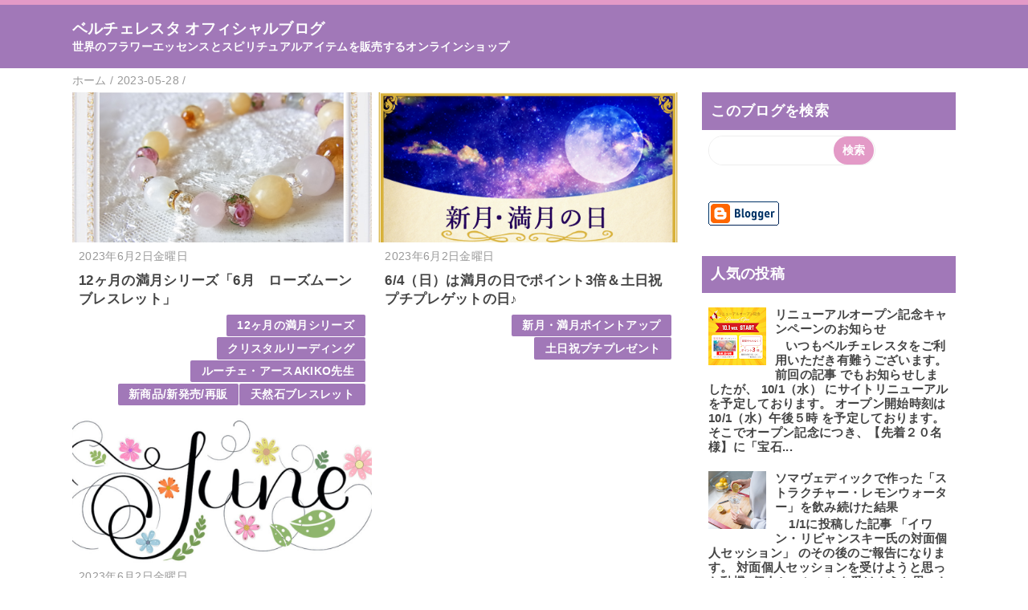

--- FILE ---
content_type: text/html; charset=UTF-8
request_url: https://bercelesta.blogspot.com/2023_05_28_archive.html
body_size: 19771
content:
<!DOCTYPE html>
<html class='v2' dir='ltr' lang='ja' xmlns='http://www.w3.org/1999/xhtml' xmlns:b='http://www.google.com/2005/gml/b' xmlns:data='http://www.google.com/2005/gml/data' xmlns:expr='http://www.google.com/2005/gml/expr'>
<head>
<link href='https://www.blogger.com/static/v1/widgets/335934321-css_bundle_v2.css' rel='stylesheet' type='text/css'/>
<meta content='width=device-width,initial-scale=1.0,minimum-scale=1.0' name='viewport'/>
<!-- blogger auto create.start -->
<meta content='text/html; charset=UTF-8' http-equiv='Content-Type'/>
<meta content='blogger' name='generator'/>
<link href='https://bercelesta.blogspot.com/favicon.ico' rel='icon' type='image/x-icon'/>
<link href='https://bercelesta.blogspot.com/2023_05_28_archive.html' rel='canonical'/>
<link rel="alternate" type="application/atom+xml" title="ベルチェレスタ オフィシャルブログ - Atom" href="https://bercelesta.blogspot.com/feeds/posts/default" />
<link rel="alternate" type="application/rss+xml" title="ベルチェレスタ オフィシャルブログ - RSS" href="https://bercelesta.blogspot.com/feeds/posts/default?alt=rss" />
<link rel="service.post" type="application/atom+xml" title="ベルチェレスタ オフィシャルブログ - Atom" href="https://www.blogger.com/feeds/4527737144154823166/posts/default" />
<!--Can't find substitution for tag [blog.ieCssRetrofitLinks]-->
<meta content='https://bercelesta.blogspot.com/2023_05_28_archive.html' property='og:url'/>
<meta content='ベルチェレスタ オフィシャルブログ' property='og:title'/>
<meta content='' property='og:description'/>
<!-- blogger auto create.end -->
<!-- by QooQ.start -->
<title>2023-05-28-ベルチェレスタ オフィシャルブログ</title>
<meta content='article' property='og:type'/>
<meta content='ベルチェレスタ オフィシャルブログ' property='og:site_name'/>
<meta content='summary_large_image' name='twitter:card'/>
<!-- by QooQ.end -->
<style id='page-skin-1' type='text/css'><!--
/*-----------------------------------------------------------------------------
Name:      QooQ
Version:   2.00
Author:    くうく堂
Copyright: くうく堂
Url:       https://qooq.dododori.com
Lisense:   カスタマイズ&#12289;再配布は自由です.販売は禁止です
----------------------------------------------------------------------------- */
/* 関連記事設定 valueの部分を変更して設定 */
/*
<Variable name="mrp.enable" description="関連記事有効化&#65288;true or false&#65289;" type="string" default="true"
/>
<Variable name="mrp.title" description="関連記事タイトル" type="string" default="関連記事"
/>
*/
/* こっちはテンプレートデザイナーで設定可 */
/*
<Group description="文字の色">
<Variable name="font.color" description="普通の文字色" type="color"
default="#454545"/>
<Variable name="font.link" description="リンクの色" type="color"
default="#779cff"/>
<Variable name="font.light" description="うす文字の色" type="color"
default="#999"/>
</Group>
<Group description="ブランドカラー">
<Variable name="brand.color" description="ブランドカラー" type="color"
default="#aeddcd"/>
<Variable name="brand.font" description="ブランドカラー部分の文字色" type="color"
default="#fff"/>
<Variable name="brand.subcolor" description="ブランドサブカラー" type="color"
default="#ff9d76"/>
<Variable name="brand.subfont" description="ブランドサブカラー部分の文字色" type="color"
default="#ffffff"/>
</Group>
<Group description="背景色など">
<Variable name="other.topback" description="最背景色" type="color"
default="#f6f5f5"/>
<Variable name="other.back" description="コンテンツの背景色" type="color"
default="#fff"/>
<Variable name="other.border" description="関連記事などのうすい枠線" type="color"
default="#eee"/>
</Group>
*/
/****************************************
もくじ
１初期化処理-*基本いじらない
２全体設定
３ナビゲーション
４ヘッダー
５パンくずリスト
６記事一覧
７個別記事
８サイドバー
９フッター
10個別アイテム&#65288;タグクラウド&#65289;
*****************************************/
/****************************************
初期化処理-*基本いじらない
*****************************************/
abbr,address,article,aside,audio,b,blockquote,body,canvas,caption,cite,code,dd,del,details,dfn,div,dl,dt,em,fieldset,figcaption,figure,footer,form,h1,h2,h3,h4,h5,h6,header,hgroup,html,i,iframe,img,ins,kbd,label,legend,li,main,mark,menu,nav,object,ol,p,pre,q,samp,section,small,span,strong,sub,summary,sup,table,tbody,td,tfoot,th,thead,time,tr,ul,var,video{margin:0;padding:0;border:0;outline:0;font-size:100%;vertical-align:baseline;background:transparent}article,aside,details,figcaption,figure,footer,header,hgroup,main,menu,nav,section{display:block}blockquote,q{quotes:none}blockquote:after,blockquote:before,q:after,q:before{content:'';content:none}a{margin:0;padding:0;font-size:100%;vertical-align:baseline;background:transparent}ins{text-decoration:none}*,:after,:before{-webkit-box-sizing:border-box;-moz-box-sizing:border-box;-o-box-sizing:border-box;-ms-box-sizing:border-box;box-sizing:border-box}html{font-size:62.5%}body{text-align:left;word-wrap:break-word;overflow-wrap:break-word;font-size:1.7rem;font-weight:500;line-height:1.2;letter-spacing:.02em;min-width:960px}.container{margin:auto;width:86%;min-width:960px;max-width:1180px}a{text-decoration:none;color:inherit}img{height:auto;vertical-align:bottom}iframe,img{max-width:100%}.separator a{margin-left:0!important;margin-right:0!important}.separator a,.separator img{display:inline-block}.section{margin:0}.widget ol,.widget ul{padding:0}.widget-content li{list-style-type:none}.widget .post-body ol,.widget .post-body ul{padding-left:2em;padding-right:0}.Header h1{margin-bottom:0}.status-msg-wrap{margin:0}.status-msg-body{text-align:left}.status-msg-border{border:0}.status-msg-bg{background:0}.gsc-search-box{margin-bottom:0!important}table.gsc-search-box{background:#fff;border-radius:18px;max-width:16em}input.gsc-search-button{-webkit-appearance:none;-moz-appearance:none;appearance:none;padding:0 .8em;border:0;outline:0;margin-left:0!important;border-radius:18px;font-weight:700;height:2.5em;font-size:14px;cursor:pointer}.gsc-input{padding-right:0!important}input.gsc-input{-webkit-appearance:none;-moz-appearance:none;appearance:none;padding:0 1em;border:0;outline:0;background:#fff;border-radius:18px;height:2.5em;font-size:14px;width:100%}.cloud-label-widget-content{text-align:left}.label-size{font-size:80%!important;opacity:1!important;display:inline-block}@media(max-width:768px){body{font-size:1.6rem;min-width:0}.container{width:96%;min-width:0}.twitter-timeline{width:770px!important}}@media(max-width:480px){#main.width-100 .container{width:100%}.width-100 #sub-content,.width-100 .breadcrumbs{width:96%;margin-right:auto;margin-left:auto}}
/****************************************
全体設定
*****************************************/
body{
font-family: "游ゴシック体", "Yu Gothic", YuGothic, "ヒラギノ角ゴシック Pro", "Hiragino Kaku Gothic Pro", 'メイリオ' , Meiryo , Osaka, "ＭＳ Ｐゴシック", "MS PGothic", sans-serif;
background: #ffffff;
color: #454545;
}
/* 2カラム設定 */
#main-inner{
display: flex;
}
#main-content{
margin-right: 30px;
width: calc(100% - 346px);
flex-shrink: 0;
}
#sub-content{
margin-top: 30px;
width: 316px;
flex-shrink: 0;
}
@media ( max-width : 768px ) {
#main-inner{
display: block;
}
#main-content{
margin-right: 0;
width: 100%;
}
#sub-content{
width: 100%;
}
}
/****************************************
ナビゲーション
*****************************************/
#navigation{
padding: .2em 0 .2em 0;
font-size: 1.5rem;
background: #e39ac7;
color: #ffffff;
}
#navigation a{
color: inherit;
}
#navigation-button,
#navigation-label{
display: none;
}
#navigation-content ul{
display: flex;
flex-wrap: wrap;
}
#navigation-content li{
margin-right: 1em;
list-style: none;
}
#navigation-content li a{
font-weight: bold;
}
@media ( max-width : 768px ) {
#navigation-label{
display: block;
text-align: center;
}
#navigation-content{
display:none;
}
#navigation-button:checked ~ #navigation-content{
display: block;
}
}
/****************************************
ヘッダー
*****************************************/
#header{
background: #a178b8;
color: #ffffff;
}
#header a{
color: inherit;
}
#header-inner{
padding: 1em 0 1em 0;
}
#header-img-wrapper{
text-align: center;
}
#header-img{
}
#header-title{
font-size: 110%;
font-weight: bold;
}
#header-text{
font-size: 80%;
font-weight: bold;
}
/****************************************
パンくずリスト
*****************************************/
.breadcrumbs{
line-height: 1;
font-size: 14px;
margin-top: 8px;
background: inherit;
color: #999999;
}
/* 404メッセージ */
.status-msg-wrap{
color:  #999999;
}
/****************************************
記事一覧
*****************************************/
#list{
display: flex;
flex-wrap: wrap;
justify-content: space-between;
align-items: flex-start;
}
#list a{
color: inherit;
}
.list-item{
flex-basis: 49.5%;
margin-top: 8px;
border-radius: 3px;
background: #ffffff;
}
.list-item-inner{
padding: .5em;
border-top: none;
}
.list-item-date{
color: #999999;
font-size: 80%;
}
.list-item-category{
display: flex;
flex-wrap: wrap;
justify-content: flex-end;
margin-top: .5em;
font-size: 80%;
font-weight: bold;
}
.list-item-category-item{
display: block;
margin-top: .1em;
margin-left: .1em;
padding: .3em 1em;
border-radius: 2px;
background: #a178b8;
color: #ffffff;
}
.list-item-img{
display: block;
width: 100%;
}
.list-item-title{
margin-top: .5em;
font-weight: bold;
}
@media ( max-width : 480px ) {
#list{
display: block;
}
}
/****************************************
個別記事
*****************************************/
#single{
padding: 2em;
margin-top: 8px;
background: #ffffff;
}
/* 個別記事見出し */
#singler-header{
}
#single-header-date{
font-size: 80%;
margin-top: 1.25em;
color: #999999;
}
#single-header-title{
font-size: 2.3rem;
font-weight: bold;
}
#single-header .single-share{
margin-top: 1em;
}
#single-header-category{
display: flex;
flex-wrap: wrap;
justify-content: flex-end;
margin-top: .5em;
font-size: 80%;
font-weight: bold;
}
.single-header-category-item{
display: block;
margin-top: .1em;
margin-left: .1em;
padding: .3em 1em;
border-radius: 2px;
background: #a178b8;
color: #ffffff;
}
/* アドセンスのデザイン指定 */
#ad-1{
/* アドセンス広告1を使う場合有効にする */
/* margin-top: 1em; */
overflow: hidden;
}
#ad-2{
margin-top: 2em;
overflow: hidden;
}
/* 個別記事本文 */
#single-content{
margin-top: 1em;
line-height: 1.8;
}
#single-content p{
margin-top: 1.8em;
margin-bottom: 1.8em;
}
#single-content a{
color: #779cff;
}
#single-content h2{
font-size: 2.26rem;
font-weight: bold;
padding: .8em .5em;
margin-bottom: 1em;
margin-top: 2em;
border-radius: 2px;
line-height: 1.2;
background: #a178b8;
color: #ffffff;
}
#single-content h3{
font-size: 2.26rem;
font-weight: bold;
margin-bottom: 1em;
margin-top: 2em;
padding: .5em 0;
line-height: 1.2;
border-bottom: solid 2px #a178b8;
}
#single-content h4{
display: table;
padding: .5em 2em;
border-radius: 2px;
line-height: 1.2;
background: #a178b8;
color: #ffffff;
}
#single-content blockquote{
margin: 1.8rem;
padding-left: 1.8rem;
position: relative;
}
#single-content blockquote:before{
content:'\201D';
font-size: 400%;
position: absolute;
top: -1.8rem;
left: -1.8rem;
line-height: 1;
}
/* 個別記事下部 */
#single-footer{
}
/* SNSボタン */
#single-footer .single-share{
margin-top: 4em;
margin-bottom: 4em;
}
.single-share{
display: flex;
justify-content: center;
}
.single-share-facebook,
.single-share-twitter,
.single-share-hatena,
.single-share-pocket,
.single-share-line{
text-align: center;
font-weight: bold;
margin: 0 .3em;
border-radius: 3px;
display: block;
padding: .2em 1em;
color: white;
}
.single-share-facebook{
background: #3B5998;
}
.single-share-twitter{
background: #55acee;
}
.single-share-hatena{
background: #008fde;
}
.single-share-pocket{
background: #ef3f56;
}
.single-share-line{
background: #00B900;
}
/* 前後の記事 */
#blog-pager{
margin-top: 30px;
margin-bottom: 0;
}
#blog-pager-newer-link,
#blog-pager-older-link{
padding: 1em;
font-weight: bold;
border-radius: 2em;
background: #e39ac7;
color: #ffffff;
}
/* コメント */
#comments{
margin-top: 2em;
}
/* フッターカテゴリ */
#single-footer-category{
margin-top: 2em;
}
.single-footer-category-item{
display: table;
margin: 1em auto 0 auto;
padding: 1em;
font-weight: bold;
border-radius: 3px;
background: #a178b8;
color: #ffffff;
}
/* 関連記事 */
#mrp-wrapper{
margin-top: 2em;
}
#mrp-title{
font-weight: bold;
}
#mrp-content{
display: flex;
flex-wrap: wrap;
}
.mrp-post{
position: relative;
flex-basis: 150px;
padding: .5em 1em;
margin: .1em;
border: solid 1px #eeeeee;
background: #ffffff;
}
.mrp-post-img{
display: block;
border-radius: 50%;
width: 72px;
height: 72px;
object-fit: cover;
margin: 0 auto 0 auto;
}
.mrp-post-title{
margin-top: .5em;
font-size: 80%;
font-weight: bold;
}
.mrp-post-link{
position: absolute;
top: 0;
left: 0;
width: 100%;
height: 100%;
}
@media ( max-width : 480px ) {
#single{
padding: 1.5em 1em 1em 1em;
}
#single-header-title{
font-size: 1.9rem;
}
#single-content h2,
#single-content h3{
font-size: 1.9rem;
}
}
/****************************************
サイドバー
*****************************************/
#sub-content{
font-size: 1.5rem;
}
#sub-content a{
color: #779cff;
}
#sub-content .widget{
background: #ffffff;
border-radius: 2px;
}
#sub-content .widget-content,
#sub-content .contact-form-widget{
padding: .5em;
}
#sub-content .widget h2{
font-size: 1.8rem;
padding: .6em;
background: #a178b8;
color: #ffffff;
}
/****************************************
フッター
*****************************************/
#footer{
font-size: 1.5rem;
margin-top: 30px;
background-color: #ffffff;
}
#footer a{
color: #779cff;
}
#footer-inner{
display: flex;
}
#footer-item1,
#footer-item2,
#footer-item3{
flex-basis: 29.3333%;
margin-left: 2%;
margin-right: 2%;
}
#footer .widget{
padding-top: 30px;
}
#footer .widget:last-child{
padding-bottom: 30px;
}
#copyright{
text-align: center;
font-size: 70%;
margin-top: 1em;
color: #999999;
letter-spacing: 0;
}
#copyright:before{
content:"Copyright \0a9 ";
}
#copyright:after{
content:" All Rights Reserved.";
}
#designed-by{
text-align: center;
font-size: 70%;
margin-bottom: 1em;
color: #999999;
letter-spacing: 0;
}
#designed-by:before{
content:"designed by ";
}
.Attribution{
color: #999999;
font-size: 70%;
}
.Attribution a{
color: inherit !important;
}
@media ( max-width : 768px ) {
#footer-inner{
display: block;
}
}
/****************************************
個別アイテム
*****************************************/
/* タグクラウド */
.label-size{
padding: .5em;
border-radius: 3px;
margin: .25em 0;
background: #e39ac7;
color: #ffffff;
}
.label-size a{
color: inherit !important;
}
.widget h2{
font-size: 110%;
}
.widget h2,
.widget .widget-content{
font-weight: bold;
}
.popular-posts a{
color: #454545 !important;
}
.post-summary h3 a{
color: #454545 !important;
}
table.gsc-search-box{
border: solid 1px #eeeeee;
}
input.gsc-search-button{
background: #e39ac7;
color: #ffffff;
}
input.gsc-input{
color: #454545;
}

--></style>
<script>
//<![CDATA[
//mrp-v1.05
var relatedAry=new Array;function mrp_input(e){for(var t=0;t<e.feed.entry.length;t++){var r=new Object,n=e.feed.entry[t];r.title=n.title.$t;try{r.thumbnail=n.media$thumbnail.url}catch(e){r.thumbnail="noneImage"}for(var l=0;l<n.link.length;l++)if("alternate"==n.link[l].rel){r.link=n.link[l].href;break}for(var i=0,m=0;m<relatedAry.length;m++)if(r.link==relatedAry[m].link){i=1;break}i||relatedAry.push(r)}}function mrp_output(e){for(var t,r,n,l,a,i=mrpMax<relatedAry.length?mrpMax:relatedAry.length,d=document.getElementById("mrp-content"),m=[],s=0;m.push(s++)<relatedAry.length;);if(m=m.sort(function(){return Math.random()-.5}),relatedAry.length<=1)(a=document.createElement("p")).textContent="関連する記事はありません。",d.appendChild(a);else for(var p=0;p<i;p++)t=relatedAry[m[p]],mrpPosturl!=t.link&&((r=document.createElement("div")).setAttribute("class","mrp-post"),"noneImage"!=t.thumbnail&&((n=document.createElement("img")).setAttribute("src",t.thumbnail),n.setAttribute("class","mrp-post-img"),n.setAttribute("width","72"),n.setAttribute("height","72"),r.appendChild(n)),(a=document.createElement("p")).setAttribute("class","mrp-post-title"),a.textContent=t.title,r.appendChild(a),(l=document.createElement("a")).setAttribute("href",t.link),l.setAttribute("class","mrp-post-link"),r.appendChild(l),d.appendChild(r))}
//]]>
</script>
<!-- Google tag (gtag.js) -->
<script async='true' src='https://www.googletagmanager.com/gtag/js?id=G-3RGKWY1X7P'></script>
<script>
        window.dataLayer = window.dataLayer || [];
        function gtag(){dataLayer.push(arguments);}
        gtag('js', new Date());
        gtag('config', 'G-3RGKWY1X7P');
      </script>
<link href='https://www.blogger.com/dyn-css/authorization.css?targetBlogID=4527737144154823166&amp;zx=076753e4-4d65-4d2a-bb53-531f6dd532f4' media='none' onload='if(media!=&#39;all&#39;)media=&#39;all&#39;' rel='stylesheet'/><noscript><link href='https://www.blogger.com/dyn-css/authorization.css?targetBlogID=4527737144154823166&amp;zx=076753e4-4d65-4d2a-bb53-531f6dd532f4' rel='stylesheet'/></noscript>
<meta name='google-adsense-platform-account' content='ca-host-pub-1556223355139109'/>
<meta name='google-adsense-platform-domain' content='blogspot.com'/>

<script async src="https://pagead2.googlesyndication.com/pagead/js/adsbygoogle.js?client=ca-pub-5009359448369441&host=ca-host-pub-1556223355139109" crossorigin="anonymous"></script>

<!-- data-ad-client=ca-pub-5009359448369441 -->

</head>
<body>
<div id='navigation'>
<div class='container'>
<label for='navigation-button' id='navigation-label'>=</label>
<input id='navigation-button' type='checkbox'/>
<div id='navigation-content'>
<div class='section' id='ナビゲーション'><div class='widget PageList' data-version='1' id='PageList1'>
<div class='widget-content'>
<ul>
</ul>
<div class='clear'></div>
</div>
</div></div>
</div>
</div>
</div>
<div id='header'>
<div class='section' id='ヘッダー'><div class='widget Header' data-version='1' id='Header1'>
<div id='header-inner'>
<div class='container'>
<h1 id='header-title'><a href='https://bercelesta.blogspot.com/'>ベルチェレスタ オフィシャルブログ</a></h1>
<p id='header-text'>世界のフラワーエッセンスとスピリチュアルアイテムを販売するオンラインショップ</p>
</div>
</div>
</div></div>
</div>
<div class='' id='main'>
<div class='container'>
<div id='main-inner'>
<div id='main-content'>
<div class='section' id='記事表示部分'><div class='widget Blog' data-version='1' id='Blog1'>
<div class='breadcrumbs' itemscope='itemscope' itemtype='http://schema.org/BreadcrumbList'>
<span itemprop='itemListElement' itemscope='itemscope' itemtype='http://schema.org/ListItem'>
<a href='https://bercelesta.blogspot.com/' itemprop='item'>
<span itemprop='name'>ホーム</span>
</a>
<meta content='1' itemprop='position'/>
</span> / 
  
<span itemprop='itemListElement' itemscope='itemscope' itemtype='http://schema.org/ListItem'>
<a href='https://bercelesta.blogspot.com/2023_05_28_archive.html' itemprop='item'>
<span itemprop='name'>2023-05-28</span>
</a>
<meta content='2' itemprop='position'/>
</span> / 
    
</div>
<div id='list'>
<article class='list-item'>
<script type='text/javascript'>var jsdate = "2023年6月2日金曜日"</script>
<a href='https://bercelesta.blogspot.com/2023/06/126.html'>
<img class='list-item-img' height='240' src='https://blogger.googleusercontent.com/img/b/R29vZ2xl/AVvXsEg3w-83rLQrDsIljK6AgnrrPBVInkaRP0lkUP60xzpJen_z4wPmXWtLx16X5flfGv9yDITw4tc-i8xGaVA2TNshWmy_fTa-24MJLkHEnHKfzJzxT19Nv5S9fMxVpknuRBEfLQQOKZ0gD7WKATt4_EvOvM7Ss_V-b4R5deI-27wpH9dskC2r-j0GEde5/w480-h240-p-k-no-nu/rose-img.png' width='480'/>
</a>
<div class='list-item-inner'>
<p class='list-item-date'><script type='text/javascript'>document.write(jsdate)</script></p>
<h3 class='list-item-title'><a href='https://bercelesta.blogspot.com/2023/06/126.html'>12ヶ月の満月シリーズ&#12300;6月&#12288;ローズムーンブレスレット&#12301;</a></h3>
<p class='list-item-category'>
<span class='list-item-category-item'><a href='https://bercelesta.blogspot.com/search/label/12%E3%83%B6%E6%9C%88%E3%81%AE%E6%BA%80%E6%9C%88%E3%82%B7%E3%83%AA%E3%83%BC%E3%82%BA'>12ヶ月の満月シリーズ</a></span>
<span class='list-item-category-item'><a href='https://bercelesta.blogspot.com/search/label/%E3%82%AF%E3%83%AA%E3%82%B9%E3%82%BF%E3%83%AB%E3%83%AA%E3%83%BC%E3%83%87%E3%82%A3%E3%83%B3%E3%82%B0'>クリスタルリーディング</a></span>
<span class='list-item-category-item'><a href='https://bercelesta.blogspot.com/search/label/%E3%83%AB%E3%83%BC%E3%83%81%E3%82%A7%E3%83%BB%E3%82%A2%E3%83%BC%E3%82%B9AKIKO%E5%85%88%E7%94%9F'>ルーチェ&#12539;アースAKIKO先生</a></span>
<span class='list-item-category-item'><a href='https://bercelesta.blogspot.com/search/label/%E6%96%B0%E5%95%86%E5%93%81%2F%E6%96%B0%E7%99%BA%E5%A3%B2%2F%E5%86%8D%E8%B2%A9'>新商品/新発売/再販</a></span>
<span class='list-item-category-item'><a href='https://bercelesta.blogspot.com/search/label/%E5%A4%A9%E7%84%B6%E7%9F%B3%E3%83%96%E3%83%AC%E3%82%B9%E3%83%AC%E3%83%83%E3%83%88'>天然石ブレスレット</a></span>
</p>
</div>
</article>
<article class='list-item'>
<a href='https://bercelesta.blogspot.com/2023/06/643.html'>
<img class='list-item-img' height='240' src='https://blogger.googleusercontent.com/img/b/R29vZ2xl/AVvXsEhCK5x8VZjZw5wMPI6PufsljrYe60lZZv0Y0agQCJFgLJOJX--5GgqZvoYFHR7u_Fpd3xxXX2Gn7vo-A1SThpWj7pyYZmTT97PvQoNyPHA2wa0KTU7g5KzOK28tAYjyPzHE08HuV6shzO4UZLV8lEe0uXxqq22HtjNUQOTp3S4pQb_6nubvsA9d5dLn/w480-h240-p-k-no-nu/happy-full-moon-day480.png' width='480'/>
</a>
<div class='list-item-inner'>
<p class='list-item-date'><script type='text/javascript'>document.write(jsdate)</script></p>
<h3 class='list-item-title'><a href='https://bercelesta.blogspot.com/2023/06/643.html'>6/4&#65288;日&#65289;は満月の日でポイント3倍&#65286;土日祝プチプレゲットの日&#9834;</a></h3>
<p class='list-item-category'>
<span class='list-item-category-item'><a href='https://bercelesta.blogspot.com/search/label/%E6%96%B0%E6%9C%88%E3%83%BB%E6%BA%80%E6%9C%88%E3%83%9D%E3%82%A4%E3%83%B3%E3%83%88%E3%82%A2%E3%83%83%E3%83%97'>新月&#12539;満月ポイントアップ</a></span>
<span class='list-item-category-item'><a href='https://bercelesta.blogspot.com/search/label/%E5%9C%9F%E6%97%A5%E7%A5%9D%E3%83%97%E3%83%81%E3%83%97%E3%83%AC%E3%82%BC%E3%83%B3%E3%83%88'>土日祝プチプレゼント</a></span>
</p>
</div>
</article>
<article class='list-item'>
<a href='https://bercelesta.blogspot.com/2023/06/ayako6up.html'>
<img class='list-item-img' height='240' src='https://blogger.googleusercontent.com/img/b/R29vZ2xl/AVvXsEhM7hj8qK35uZxpOME1pATO-6_wEi7G-xdK2T86phjL6wSNClkVq-bkyv-8SAKYerX0GL3cU6s9y0vluWNFoYu8N5fXs_lLLyPA-HrQSH28Pfx2n2gO6na8rrzxule7REn02fGkBB0s5XJb2lTX4xRc0kqwky80p8NldWkgrkV1GXxoKBjCrjnMwUY3/w480-h240-p-k-no-nu/june-img.png' width='480'/>
</a>
<div class='list-item-inner'>
<p class='list-item-date'><script type='text/javascript'>document.write(jsdate)</script></p>
<h3 class='list-item-title'><a href='https://bercelesta.blogspot.com/2023/06/ayako6up.html'>Ayako先生の&#12300;6月&#65306;生まれ月別オススメエッセンスと精油&#12301;記事UPのお知らせ</a></h3>
<p class='list-item-category'>
<span class='list-item-category-item'><a href='https://bercelesta.blogspot.com/search/label/Alchemist%20Anjana%20Ayako%E5%85%88%E7%94%9F'>Alchemist Anjana Ayako先生</a></span>
<span class='list-item-category-item'><a href='https://bercelesta.blogspot.com/search/label/%E3%83%95%E3%83%A9%E3%83%AF%E3%83%BC%E3%82%A8%E3%83%83%E3%82%BB%E3%83%B3%E3%82%B9'>フラワーエッセンス</a></span>
<span class='list-item-category-item'><a href='https://bercelesta.blogspot.com/search/label/%E7%94%9F%E3%81%BE%E3%82%8C%E6%9C%88%E3%81%A7%E7%9F%A5%E3%82%8B%E6%AF%8E%E6%9C%88%E3%81%AE%E3%82%AA%E3%82%B9%E3%82%B9%E3%83%A1%E3%82%A8%E3%83%83%E3%82%BB%E3%83%B3%E3%82%B9'>生まれ月で知る毎月のオススメエッセンス</a></span>
<span class='list-item-category-item'><a href='https://bercelesta.blogspot.com/search/label/%E5%8D%A0%E3%81%84'>占い</a></span>
</p>
</div>
</article>
</div>
<div class='blog-pager' id='blog-pager'>
<span id='blog-pager-newer-link'>
<a class='blog-pager-newer-link' href='https://bercelesta.blogspot.com/search?updated-max=2023-07-24T13:27:00%2B09:00&amp;max-results=16&amp;reverse-paginate=true' id='Blog1_blog-pager-newer-link' title='新しい投稿'>新しい投稿</a>
</span>
<span id='blog-pager-older-link'>
<a class='blog-pager-older-link' href='https://bercelesta.blogspot.com/search?updated-max=2023-06-02T15:01:00%2B09:00&amp;max-results=16' id='Blog1_blog-pager-older-link' title='前の投稿'>前の投稿</a>
</span>
</div>
<div class='clear'></div>
</div></div>
</div>
<div id='sub-content'>
<div class='section' id='サイドバー'><div class='widget BlogSearch' data-version='1' id='BlogSearch3'>
<h2 class='title'>このブログを検索</h2>
<div class='widget-content'>
<div id='BlogSearch3_form'>
<form action='https://bercelesta.blogspot.com/search' class='gsc-search-box' target='_top'>
<table cellpadding='0' cellspacing='0' class='gsc-search-box'>
<tbody>
<tr>
<td class='gsc-input'>
<input autocomplete='off' class='gsc-input' name='q' size='10' title='search' type='text' value=''/>
</td>
<td class='gsc-search-button'>
<input class='gsc-search-button' title='search' type='submit' value='検索'/>
</td>
</tr>
</tbody>
</table>
</form>
</div>
</div>
<div class='clear'></div>
</div><div class='widget BloggerButton' data-version='1' id='BloggerButton1'>
<div class='widget-content'>
<a href='https://www.blogger.com'><img alt='Powered By Blogger' src='https://resources.blogblog.com/html/buttons/blogger-simple-white.gif'/></a>
<div class='clear'></div>
</div>
</div><div class='widget PopularPosts' data-version='1' id='PopularPosts2'>
<h2>人気の投稿</h2>
<div class='widget-content popular-posts'>
<ul>
<li>
<div class='item-content'>
<div class='item-thumbnail'>
<a href='https://bercelesta.blogspot.com/2025/09/blog-post_72.html' target='_blank'>
<img alt='' border='0' src='https://blogger.googleusercontent.com/img/b/R29vZ2xl/AVvXsEjKCHXuNk5cyWra2htjcOiH7CZfOvg82omA0oJI6_M-NhHtBxSRJBn04qIxOJ4Wnhga8ewv-f_BKyjal5AYTo7i3mTd96KOToZ4OIfqjMW-mhOYltcV8kMsorGLEPXblggBYwz35LKhtKjetuzOPnH1nKSR5pa-2Juzr-EDvNHfMcFGhoEP_FqI8ybdDP8/w72-h72-p-k-no-nu/renewal-open-banner2_1080.png'/>
</a>
</div>
<div class='item-title'><a href='https://bercelesta.blogspot.com/2025/09/blog-post_72.html'>リニューアルオープン記念キャンペーンのお知らせ</a></div>
<div class='item-snippet'>&#160; &#160;いつもベルチェレスタをご利用いただき有難うございます&#12290; 前回の記事 でもお知らせしましたが&#12289; 10/1&#65288;水&#65289; にサイトリニューアルを予定しております&#12290; オープン開始時刻は 10/1&#65288;水&#65289;午後５時 を予定しております&#12290;&#160;   そこでオープン記念につき&#12289;&#12304;先着２０名様&#12305;に&#12300;宝石...</div>
</div>
<div style='clear: both;'></div>
</li>
<li>
<div class='item-content'>
<div class='item-thumbnail'>
<a href='https://bercelesta.blogspot.com/2025/06/blog-post_13.html' target='_blank'>
<img alt='' border='0' src='https://blogger.googleusercontent.com/img/b/R29vZ2xl/AVvXsEhDINYEP1xpVdA-L4A4PX9IuaILLL-aDXPEMuiDYjd-o3HkULHh7QW9aHhT286xJ66vkOgp5Xfch8Mb17di-coP5m58uQHVLQafZJr4D3HLv-SRTt1fKtZoa14caQxUB-o1Vg9gGHBwi1VgHUREkA_JY1e-GmV3z0iecIkkp447EM-UQr54FOw3b5tqsIw/w72-h72-p-k-no-nu/lemon-water.png'/>
</a>
</div>
<div class='item-title'><a href='https://bercelesta.blogspot.com/2025/06/blog-post_13.html'>ソマヴェディックで作った&#12300;ストラクチャー&#12539;レモンウォーター&#12301;を飲み続けた結果</a></div>
<div class='item-snippet'>&#160; &#160; 1/1に投稿した記事 &#12300;イワン&#12539;リビャンスキー氏の対面個人セッション&#12301; のその後のご報告になります&#12290; 対面個人セッションを受けようと思った動機&#160; 個人セッションを受けようと思ったのは&#12289;その１年前に右肩と右腕をひどく痛めていて&#12289;どうしても治らなかったからです&#12290; コーヒーカッ...</div>
</div>
<div style='clear: both;'></div>
</li>
<li>
<div class='item-content'>
<div class='item-thumbnail'>
<a href='https://bercelesta.blogspot.com/2025/05/web-shop.html' target='_blank'>
<img alt='' border='0' src='https://blogger.googleusercontent.com/img/b/R29vZ2xl/AVvXsEgFwSuSMCujiu83O74eAxPmkLCX5Gtq6-oyJtKKzKhWzF-fGc213AWsjWenAYYczHZ1N2h8vis5rOHQX72rzLTLFOD3ZF9UAaBS9EpVhJ9l667UasHrwBp-t-klsrzxPyi4l8s6kb9I0vwTw0SfPxDpD7rlofMYfViE-E5BmTXlSBIf3rVGItXW9dAUGhE/w72-h72-p-k-no-nu/essence-drop.png'/>
</a>
</div>
<div class='item-title'><a href='https://bercelesta.blogspot.com/2025/05/web-shop.html'>フラワーエッセンスの摂り方とweb shopでの表記について</a></div>
<div class='item-snippet'>&#160; &#160; どのブランドにも言えることですが&#12289;飲用タイプのフラワーエッセンスはスポイトの先から数滴を直接口内または飲み物に垂らして摂取し&#12289;それを1日の内&#12289;何回か繰り返します&#12290; よく見かけるのが&#12304;1回3-4滴を1日3-4回摂る&#12305;という表記ですね&#12290;ブランドによって違いはありますが&#12290; この...</div>
</div>
<div style='clear: both;'></div>
</li>
<li>
<div class='item-content'>
<div class='item-thumbnail'>
<a href='https://bercelesta.blogspot.com/2025/03/blog-post.html' target='_blank'>
<img alt='' border='0' src='https://blogger.googleusercontent.com/img/b/R29vZ2xl/AVvXsEhnKskdd7JthAYNeVp1c_eOyEkQx98bSnKCx1vFaumM6RobdKiB5koT4_-kGTd9c4jBpnCbDvvN4XD7MC6OBQOXJ5OGYSYjHOTuo5syQQZzKIVYHZimx0moZcqrGSFrJavDhjCgTdme7Ft4ZBzmqiIjfHmHq5HapRkGhzSgXa-dVFSvAgdjTGWzLyvXXYY/w72-h72-p-k-no-nu/user-review-img.png'/>
</a>
</div>
<div class='item-title'><a href='https://bercelesta.blogspot.com/2025/03/blog-post.html'>ユーザーレビュー&#65288;お客様の声&#65289;廃止のお知らせ</a></div>
<div class='item-snippet'>&#160; いつもベルチェレスタをご愛顧いただき誠にありがとうございます&#12290; 3/3&#65288;月&#65289;よりユーザーレビュー&#65288;お客様の声&#65289;を廃止とさせていただきます&#12290; これまでの投稿内容も非表示となります&#12290; 今までたくさんの投稿をしていただき&#12289;本当に有難うございました&#12290; 店長&#12288;拝 &#160;</div>
</div>
<div style='clear: both;'></div>
</li>
<li>
<div class='item-content'>
<div class='item-thumbnail'>
<a href='https://bercelesta.blogspot.com/2023/09/ltoemt1michiko.html' target='_blank'>
<img alt='' border='0' src='https://blogger.googleusercontent.com/img/b/R29vZ2xl/AVvXsEjPNkdSytVwOMLDPehcMhWYljggtDgt0pcV9Pl38pERkzd0WfsUfTOrUSMnjqSHxKh5STHIKNwEBNXYaceRhMY3u-useZmPx1C_leSwC-5tagx7Wr_nLJR7sZwImU-HkgBqjVnXB88WBIEuFtvwqCqXeX7qO12tCRu4pYcbQxpLGpLsKiTFDWCXI5vgCIM/w72-h72-p-k-no-nu/souls-grief-release-mother.png'/>
</a>
</div>
<div class='item-title'><a href='https://bercelesta.blogspot.com/2023/09/ltoemt1michiko.html'>LTOE&#12300;ソウルズグリーフリリースMT&#12301;の体験レポート&#65288;1&#65289;&#65306;店長michiko</a></div>
<div class='item-snippet'>&#160; リビングトゥリーオーキッドエッセンス&#65288;LTOE&#65289;の &#12300;ソウルズグリーフリリースMT&#65288;マザーティンクチャー&#65289;&#12301; は魂の奥深くにある悲しみを癒します&#12290; 使用法ですが&#12289;1回摂るだけでこのエッセンスの仕事は終わります&#12290; ただし必要と思うなら最大7日間までは摂ることができます&#12290;しかし問...</div>
</div>
<div style='clear: both;'></div>
</li>
</ul>
<div class='clear'></div>
</div>
</div><div class='widget BlogArchive' data-version='1' id='BlogArchive2'>
<h2>ブログ アーカイブ</h2>
<div class='widget-content'>
<div id='ArchiveList'>
<div id='BlogArchive2_ArchiveList'>
<ul class='hierarchy'>
<li class='archivedate collapsed'>
<a class='toggle' href='javascript:void(0)'>
<span class='zippy'>

        &#9658;&#160;
      
</span>
</a>
<a class='post-count-link' href='https://bercelesta.blogspot.com/2026/'>
2026
</a>
<span class='post-count' dir='ltr'>(7)</span>
<ul class='hierarchy'>
<li class='archivedate collapsed'>
<a class='toggle' href='javascript:void(0)'>
<span class='zippy'>

        &#9658;&#160;
      
</span>
</a>
<a class='post-count-link' href='https://bercelesta.blogspot.com/2026_01_18_archive.html'>
01/18 - 01/25
</a>
<span class='post-count' dir='ltr'>(2)</span>
</li>
</ul>
<ul class='hierarchy'>
<li class='archivedate collapsed'>
<a class='toggle' href='javascript:void(0)'>
<span class='zippy'>

        &#9658;&#160;
      
</span>
</a>
<a class='post-count-link' href='https://bercelesta.blogspot.com/2026_01_11_archive.html'>
01/11 - 01/18
</a>
<span class='post-count' dir='ltr'>(2)</span>
</li>
</ul>
<ul class='hierarchy'>
<li class='archivedate collapsed'>
<a class='toggle' href='javascript:void(0)'>
<span class='zippy'>

        &#9658;&#160;
      
</span>
</a>
<a class='post-count-link' href='https://bercelesta.blogspot.com/2026_01_04_archive.html'>
01/04 - 01/11
</a>
<span class='post-count' dir='ltr'>(3)</span>
</li>
</ul>
</li>
</ul>
<ul class='hierarchy'>
<li class='archivedate collapsed'>
<a class='toggle' href='javascript:void(0)'>
<span class='zippy'>

        &#9658;&#160;
      
</span>
</a>
<a class='post-count-link' href='https://bercelesta.blogspot.com/2025/'>
2025
</a>
<span class='post-count' dir='ltr'>(123)</span>
<ul class='hierarchy'>
<li class='archivedate collapsed'>
<a class='toggle' href='javascript:void(0)'>
<span class='zippy'>

        &#9658;&#160;
      
</span>
</a>
<a class='post-count-link' href='https://bercelesta.blogspot.com/2025_12_28_archive.html'>
12/28 - 01/04
</a>
<span class='post-count' dir='ltr'>(2)</span>
</li>
</ul>
<ul class='hierarchy'>
<li class='archivedate collapsed'>
<a class='toggle' href='javascript:void(0)'>
<span class='zippy'>

        &#9658;&#160;
      
</span>
</a>
<a class='post-count-link' href='https://bercelesta.blogspot.com/2025_12_21_archive.html'>
12/21 - 12/28
</a>
<span class='post-count' dir='ltr'>(4)</span>
</li>
</ul>
<ul class='hierarchy'>
<li class='archivedate collapsed'>
<a class='toggle' href='javascript:void(0)'>
<span class='zippy'>

        &#9658;&#160;
      
</span>
</a>
<a class='post-count-link' href='https://bercelesta.blogspot.com/2025_12_14_archive.html'>
12/14 - 12/21
</a>
<span class='post-count' dir='ltr'>(3)</span>
</li>
</ul>
<ul class='hierarchy'>
<li class='archivedate collapsed'>
<a class='toggle' href='javascript:void(0)'>
<span class='zippy'>

        &#9658;&#160;
      
</span>
</a>
<a class='post-count-link' href='https://bercelesta.blogspot.com/2025_11_30_archive.html'>
11/30 - 12/07
</a>
<span class='post-count' dir='ltr'>(2)</span>
</li>
</ul>
<ul class='hierarchy'>
<li class='archivedate collapsed'>
<a class='toggle' href='javascript:void(0)'>
<span class='zippy'>

        &#9658;&#160;
      
</span>
</a>
<a class='post-count-link' href='https://bercelesta.blogspot.com/2025_11_23_archive.html'>
11/23 - 11/30
</a>
<span class='post-count' dir='ltr'>(1)</span>
</li>
</ul>
<ul class='hierarchy'>
<li class='archivedate collapsed'>
<a class='toggle' href='javascript:void(0)'>
<span class='zippy'>

        &#9658;&#160;
      
</span>
</a>
<a class='post-count-link' href='https://bercelesta.blogspot.com/2025_11_16_archive.html'>
11/16 - 11/23
</a>
<span class='post-count' dir='ltr'>(4)</span>
</li>
</ul>
<ul class='hierarchy'>
<li class='archivedate collapsed'>
<a class='toggle' href='javascript:void(0)'>
<span class='zippy'>

        &#9658;&#160;
      
</span>
</a>
<a class='post-count-link' href='https://bercelesta.blogspot.com/2025_11_02_archive.html'>
11/02 - 11/09
</a>
<span class='post-count' dir='ltr'>(1)</span>
</li>
</ul>
<ul class='hierarchy'>
<li class='archivedate collapsed'>
<a class='toggle' href='javascript:void(0)'>
<span class='zippy'>

        &#9658;&#160;
      
</span>
</a>
<a class='post-count-link' href='https://bercelesta.blogspot.com/2025_10_26_archive.html'>
10/26 - 11/02
</a>
<span class='post-count' dir='ltr'>(3)</span>
</li>
</ul>
<ul class='hierarchy'>
<li class='archivedate collapsed'>
<a class='toggle' href='javascript:void(0)'>
<span class='zippy'>

        &#9658;&#160;
      
</span>
</a>
<a class='post-count-link' href='https://bercelesta.blogspot.com/2025_10_19_archive.html'>
10/19 - 10/26
</a>
<span class='post-count' dir='ltr'>(6)</span>
</li>
</ul>
<ul class='hierarchy'>
<li class='archivedate collapsed'>
<a class='toggle' href='javascript:void(0)'>
<span class='zippy'>

        &#9658;&#160;
      
</span>
</a>
<a class='post-count-link' href='https://bercelesta.blogspot.com/2025_10_12_archive.html'>
10/12 - 10/19
</a>
<span class='post-count' dir='ltr'>(1)</span>
</li>
</ul>
<ul class='hierarchy'>
<li class='archivedate collapsed'>
<a class='toggle' href='javascript:void(0)'>
<span class='zippy'>

        &#9658;&#160;
      
</span>
</a>
<a class='post-count-link' href='https://bercelesta.blogspot.com/2025_10_05_archive.html'>
10/05 - 10/12
</a>
<span class='post-count' dir='ltr'>(5)</span>
</li>
</ul>
<ul class='hierarchy'>
<li class='archivedate collapsed'>
<a class='toggle' href='javascript:void(0)'>
<span class='zippy'>

        &#9658;&#160;
      
</span>
</a>
<a class='post-count-link' href='https://bercelesta.blogspot.com/2025_09_28_archive.html'>
09/28 - 10/05
</a>
<span class='post-count' dir='ltr'>(1)</span>
</li>
</ul>
<ul class='hierarchy'>
<li class='archivedate collapsed'>
<a class='toggle' href='javascript:void(0)'>
<span class='zippy'>

        &#9658;&#160;
      
</span>
</a>
<a class='post-count-link' href='https://bercelesta.blogspot.com/2025_09_21_archive.html'>
09/21 - 09/28
</a>
<span class='post-count' dir='ltr'>(2)</span>
</li>
</ul>
<ul class='hierarchy'>
<li class='archivedate collapsed'>
<a class='toggle' href='javascript:void(0)'>
<span class='zippy'>

        &#9658;&#160;
      
</span>
</a>
<a class='post-count-link' href='https://bercelesta.blogspot.com/2025_09_14_archive.html'>
09/14 - 09/21
</a>
<span class='post-count' dir='ltr'>(3)</span>
</li>
</ul>
<ul class='hierarchy'>
<li class='archivedate collapsed'>
<a class='toggle' href='javascript:void(0)'>
<span class='zippy'>

        &#9658;&#160;
      
</span>
</a>
<a class='post-count-link' href='https://bercelesta.blogspot.com/2025_09_07_archive.html'>
09/07 - 09/14
</a>
<span class='post-count' dir='ltr'>(1)</span>
</li>
</ul>
<ul class='hierarchy'>
<li class='archivedate collapsed'>
<a class='toggle' href='javascript:void(0)'>
<span class='zippy'>

        &#9658;&#160;
      
</span>
</a>
<a class='post-count-link' href='https://bercelesta.blogspot.com/2025_08_31_archive.html'>
08/31 - 09/07
</a>
<span class='post-count' dir='ltr'>(4)</span>
</li>
</ul>
<ul class='hierarchy'>
<li class='archivedate collapsed'>
<a class='toggle' href='javascript:void(0)'>
<span class='zippy'>

        &#9658;&#160;
      
</span>
</a>
<a class='post-count-link' href='https://bercelesta.blogspot.com/2025_08_17_archive.html'>
08/17 - 08/24
</a>
<span class='post-count' dir='ltr'>(3)</span>
</li>
</ul>
<ul class='hierarchy'>
<li class='archivedate collapsed'>
<a class='toggle' href='javascript:void(0)'>
<span class='zippy'>

        &#9658;&#160;
      
</span>
</a>
<a class='post-count-link' href='https://bercelesta.blogspot.com/2025_08_03_archive.html'>
08/03 - 08/10
</a>
<span class='post-count' dir='ltr'>(4)</span>
</li>
</ul>
<ul class='hierarchy'>
<li class='archivedate collapsed'>
<a class='toggle' href='javascript:void(0)'>
<span class='zippy'>

        &#9658;&#160;
      
</span>
</a>
<a class='post-count-link' href='https://bercelesta.blogspot.com/2025_07_27_archive.html'>
07/27 - 08/03
</a>
<span class='post-count' dir='ltr'>(1)</span>
</li>
</ul>
<ul class='hierarchy'>
<li class='archivedate collapsed'>
<a class='toggle' href='javascript:void(0)'>
<span class='zippy'>

        &#9658;&#160;
      
</span>
</a>
<a class='post-count-link' href='https://bercelesta.blogspot.com/2025_07_20_archive.html'>
07/20 - 07/27
</a>
<span class='post-count' dir='ltr'>(4)</span>
</li>
</ul>
<ul class='hierarchy'>
<li class='archivedate collapsed'>
<a class='toggle' href='javascript:void(0)'>
<span class='zippy'>

        &#9658;&#160;
      
</span>
</a>
<a class='post-count-link' href='https://bercelesta.blogspot.com/2025_07_13_archive.html'>
07/13 - 07/20
</a>
<span class='post-count' dir='ltr'>(6)</span>
</li>
</ul>
<ul class='hierarchy'>
<li class='archivedate collapsed'>
<a class='toggle' href='javascript:void(0)'>
<span class='zippy'>

        &#9658;&#160;
      
</span>
</a>
<a class='post-count-link' href='https://bercelesta.blogspot.com/2025_07_06_archive.html'>
07/06 - 07/13
</a>
<span class='post-count' dir='ltr'>(3)</span>
</li>
</ul>
<ul class='hierarchy'>
<li class='archivedate collapsed'>
<a class='toggle' href='javascript:void(0)'>
<span class='zippy'>

        &#9658;&#160;
      
</span>
</a>
<a class='post-count-link' href='https://bercelesta.blogspot.com/2025_06_29_archive.html'>
06/29 - 07/06
</a>
<span class='post-count' dir='ltr'>(2)</span>
</li>
</ul>
<ul class='hierarchy'>
<li class='archivedate collapsed'>
<a class='toggle' href='javascript:void(0)'>
<span class='zippy'>

        &#9658;&#160;
      
</span>
</a>
<a class='post-count-link' href='https://bercelesta.blogspot.com/2025_06_22_archive.html'>
06/22 - 06/29
</a>
<span class='post-count' dir='ltr'>(3)</span>
</li>
</ul>
<ul class='hierarchy'>
<li class='archivedate collapsed'>
<a class='toggle' href='javascript:void(0)'>
<span class='zippy'>

        &#9658;&#160;
      
</span>
</a>
<a class='post-count-link' href='https://bercelesta.blogspot.com/2025_06_15_archive.html'>
06/15 - 06/22
</a>
<span class='post-count' dir='ltr'>(4)</span>
</li>
</ul>
<ul class='hierarchy'>
<li class='archivedate collapsed'>
<a class='toggle' href='javascript:void(0)'>
<span class='zippy'>

        &#9658;&#160;
      
</span>
</a>
<a class='post-count-link' href='https://bercelesta.blogspot.com/2025_06_08_archive.html'>
06/08 - 06/15
</a>
<span class='post-count' dir='ltr'>(5)</span>
</li>
</ul>
<ul class='hierarchy'>
<li class='archivedate collapsed'>
<a class='toggle' href='javascript:void(0)'>
<span class='zippy'>

        &#9658;&#160;
      
</span>
</a>
<a class='post-count-link' href='https://bercelesta.blogspot.com/2025_06_01_archive.html'>
06/01 - 06/08
</a>
<span class='post-count' dir='ltr'>(2)</span>
</li>
</ul>
<ul class='hierarchy'>
<li class='archivedate collapsed'>
<a class='toggle' href='javascript:void(0)'>
<span class='zippy'>

        &#9658;&#160;
      
</span>
</a>
<a class='post-count-link' href='https://bercelesta.blogspot.com/2025_05_25_archive.html'>
05/25 - 06/01
</a>
<span class='post-count' dir='ltr'>(2)</span>
</li>
</ul>
<ul class='hierarchy'>
<li class='archivedate collapsed'>
<a class='toggle' href='javascript:void(0)'>
<span class='zippy'>

        &#9658;&#160;
      
</span>
</a>
<a class='post-count-link' href='https://bercelesta.blogspot.com/2025_05_18_archive.html'>
05/18 - 05/25
</a>
<span class='post-count' dir='ltr'>(2)</span>
</li>
</ul>
<ul class='hierarchy'>
<li class='archivedate collapsed'>
<a class='toggle' href='javascript:void(0)'>
<span class='zippy'>

        &#9658;&#160;
      
</span>
</a>
<a class='post-count-link' href='https://bercelesta.blogspot.com/2025_05_11_archive.html'>
05/11 - 05/18
</a>
<span class='post-count' dir='ltr'>(2)</span>
</li>
</ul>
<ul class='hierarchy'>
<li class='archivedate collapsed'>
<a class='toggle' href='javascript:void(0)'>
<span class='zippy'>

        &#9658;&#160;
      
</span>
</a>
<a class='post-count-link' href='https://bercelesta.blogspot.com/2025_05_04_archive.html'>
05/04 - 05/11
</a>
<span class='post-count' dir='ltr'>(1)</span>
</li>
</ul>
<ul class='hierarchy'>
<li class='archivedate collapsed'>
<a class='toggle' href='javascript:void(0)'>
<span class='zippy'>

        &#9658;&#160;
      
</span>
</a>
<a class='post-count-link' href='https://bercelesta.blogspot.com/2025_04_27_archive.html'>
04/27 - 05/04
</a>
<span class='post-count' dir='ltr'>(3)</span>
</li>
</ul>
<ul class='hierarchy'>
<li class='archivedate collapsed'>
<a class='toggle' href='javascript:void(0)'>
<span class='zippy'>

        &#9658;&#160;
      
</span>
</a>
<a class='post-count-link' href='https://bercelesta.blogspot.com/2025_04_20_archive.html'>
04/20 - 04/27
</a>
<span class='post-count' dir='ltr'>(3)</span>
</li>
</ul>
<ul class='hierarchy'>
<li class='archivedate collapsed'>
<a class='toggle' href='javascript:void(0)'>
<span class='zippy'>

        &#9658;&#160;
      
</span>
</a>
<a class='post-count-link' href='https://bercelesta.blogspot.com/2025_04_13_archive.html'>
04/13 - 04/20
</a>
<span class='post-count' dir='ltr'>(2)</span>
</li>
</ul>
<ul class='hierarchy'>
<li class='archivedate collapsed'>
<a class='toggle' href='javascript:void(0)'>
<span class='zippy'>

        &#9658;&#160;
      
</span>
</a>
<a class='post-count-link' href='https://bercelesta.blogspot.com/2025_04_06_archive.html'>
04/06 - 04/13
</a>
<span class='post-count' dir='ltr'>(1)</span>
</li>
</ul>
<ul class='hierarchy'>
<li class='archivedate collapsed'>
<a class='toggle' href='javascript:void(0)'>
<span class='zippy'>

        &#9658;&#160;
      
</span>
</a>
<a class='post-count-link' href='https://bercelesta.blogspot.com/2025_03_30_archive.html'>
03/30 - 04/06
</a>
<span class='post-count' dir='ltr'>(1)</span>
</li>
</ul>
<ul class='hierarchy'>
<li class='archivedate collapsed'>
<a class='toggle' href='javascript:void(0)'>
<span class='zippy'>

        &#9658;&#160;
      
</span>
</a>
<a class='post-count-link' href='https://bercelesta.blogspot.com/2025_03_23_archive.html'>
03/23 - 03/30
</a>
<span class='post-count' dir='ltr'>(2)</span>
</li>
</ul>
<ul class='hierarchy'>
<li class='archivedate collapsed'>
<a class='toggle' href='javascript:void(0)'>
<span class='zippy'>

        &#9658;&#160;
      
</span>
</a>
<a class='post-count-link' href='https://bercelesta.blogspot.com/2025_03_16_archive.html'>
03/16 - 03/23
</a>
<span class='post-count' dir='ltr'>(4)</span>
</li>
</ul>
<ul class='hierarchy'>
<li class='archivedate collapsed'>
<a class='toggle' href='javascript:void(0)'>
<span class='zippy'>

        &#9658;&#160;
      
</span>
</a>
<a class='post-count-link' href='https://bercelesta.blogspot.com/2025_03_09_archive.html'>
03/09 - 03/16
</a>
<span class='post-count' dir='ltr'>(1)</span>
</li>
</ul>
<ul class='hierarchy'>
<li class='archivedate collapsed'>
<a class='toggle' href='javascript:void(0)'>
<span class='zippy'>

        &#9658;&#160;
      
</span>
</a>
<a class='post-count-link' href='https://bercelesta.blogspot.com/2025_02_23_archive.html'>
02/23 - 03/02
</a>
<span class='post-count' dir='ltr'>(3)</span>
</li>
</ul>
<ul class='hierarchy'>
<li class='archivedate collapsed'>
<a class='toggle' href='javascript:void(0)'>
<span class='zippy'>

        &#9658;&#160;
      
</span>
</a>
<a class='post-count-link' href='https://bercelesta.blogspot.com/2025_02_16_archive.html'>
02/16 - 02/23
</a>
<span class='post-count' dir='ltr'>(2)</span>
</li>
</ul>
<ul class='hierarchy'>
<li class='archivedate collapsed'>
<a class='toggle' href='javascript:void(0)'>
<span class='zippy'>

        &#9658;&#160;
      
</span>
</a>
<a class='post-count-link' href='https://bercelesta.blogspot.com/2025_02_09_archive.html'>
02/09 - 02/16
</a>
<span class='post-count' dir='ltr'>(2)</span>
</li>
</ul>
<ul class='hierarchy'>
<li class='archivedate collapsed'>
<a class='toggle' href='javascript:void(0)'>
<span class='zippy'>

        &#9658;&#160;
      
</span>
</a>
<a class='post-count-link' href='https://bercelesta.blogspot.com/2025_02_02_archive.html'>
02/02 - 02/09
</a>
<span class='post-count' dir='ltr'>(3)</span>
</li>
</ul>
<ul class='hierarchy'>
<li class='archivedate collapsed'>
<a class='toggle' href='javascript:void(0)'>
<span class='zippy'>

        &#9658;&#160;
      
</span>
</a>
<a class='post-count-link' href='https://bercelesta.blogspot.com/2025_01_26_archive.html'>
01/26 - 02/02
</a>
<span class='post-count' dir='ltr'>(2)</span>
</li>
</ul>
<ul class='hierarchy'>
<li class='archivedate collapsed'>
<a class='toggle' href='javascript:void(0)'>
<span class='zippy'>

        &#9658;&#160;
      
</span>
</a>
<a class='post-count-link' href='https://bercelesta.blogspot.com/2025_01_12_archive.html'>
01/12 - 01/19
</a>
<span class='post-count' dir='ltr'>(1)</span>
</li>
</ul>
<ul class='hierarchy'>
<li class='archivedate collapsed'>
<a class='toggle' href='javascript:void(0)'>
<span class='zippy'>

        &#9658;&#160;
      
</span>
</a>
<a class='post-count-link' href='https://bercelesta.blogspot.com/2025_01_05_archive.html'>
01/05 - 01/12
</a>
<span class='post-count' dir='ltr'>(6)</span>
</li>
</ul>
</li>
</ul>
<ul class='hierarchy'>
<li class='archivedate collapsed'>
<a class='toggle' href='javascript:void(0)'>
<span class='zippy'>

        &#9658;&#160;
      
</span>
</a>
<a class='post-count-link' href='https://bercelesta.blogspot.com/2024/'>
2024
</a>
<span class='post-count' dir='ltr'>(114)</span>
<ul class='hierarchy'>
<li class='archivedate collapsed'>
<a class='toggle' href='javascript:void(0)'>
<span class='zippy'>

        &#9658;&#160;
      
</span>
</a>
<a class='post-count-link' href='https://bercelesta.blogspot.com/2024_12_29_archive.html'>
12/29 - 01/05
</a>
<span class='post-count' dir='ltr'>(6)</span>
</li>
</ul>
<ul class='hierarchy'>
<li class='archivedate collapsed'>
<a class='toggle' href='javascript:void(0)'>
<span class='zippy'>

        &#9658;&#160;
      
</span>
</a>
<a class='post-count-link' href='https://bercelesta.blogspot.com/2024_12_22_archive.html'>
12/22 - 12/29
</a>
<span class='post-count' dir='ltr'>(3)</span>
</li>
</ul>
<ul class='hierarchy'>
<li class='archivedate collapsed'>
<a class='toggle' href='javascript:void(0)'>
<span class='zippy'>

        &#9658;&#160;
      
</span>
</a>
<a class='post-count-link' href='https://bercelesta.blogspot.com/2024_12_08_archive.html'>
12/08 - 12/15
</a>
<span class='post-count' dir='ltr'>(5)</span>
</li>
</ul>
<ul class='hierarchy'>
<li class='archivedate collapsed'>
<a class='toggle' href='javascript:void(0)'>
<span class='zippy'>

        &#9658;&#160;
      
</span>
</a>
<a class='post-count-link' href='https://bercelesta.blogspot.com/2024_12_01_archive.html'>
12/01 - 12/08
</a>
<span class='post-count' dir='ltr'>(2)</span>
</li>
</ul>
<ul class='hierarchy'>
<li class='archivedate collapsed'>
<a class='toggle' href='javascript:void(0)'>
<span class='zippy'>

        &#9658;&#160;
      
</span>
</a>
<a class='post-count-link' href='https://bercelesta.blogspot.com/2024_11_24_archive.html'>
11/24 - 12/01
</a>
<span class='post-count' dir='ltr'>(2)</span>
</li>
</ul>
<ul class='hierarchy'>
<li class='archivedate collapsed'>
<a class='toggle' href='javascript:void(0)'>
<span class='zippy'>

        &#9658;&#160;
      
</span>
</a>
<a class='post-count-link' href='https://bercelesta.blogspot.com/2024_11_17_archive.html'>
11/17 - 11/24
</a>
<span class='post-count' dir='ltr'>(1)</span>
</li>
</ul>
<ul class='hierarchy'>
<li class='archivedate collapsed'>
<a class='toggle' href='javascript:void(0)'>
<span class='zippy'>

        &#9658;&#160;
      
</span>
</a>
<a class='post-count-link' href='https://bercelesta.blogspot.com/2024_11_10_archive.html'>
11/10 - 11/17
</a>
<span class='post-count' dir='ltr'>(2)</span>
</li>
</ul>
<ul class='hierarchy'>
<li class='archivedate collapsed'>
<a class='toggle' href='javascript:void(0)'>
<span class='zippy'>

        &#9658;&#160;
      
</span>
</a>
<a class='post-count-link' href='https://bercelesta.blogspot.com/2024_11_03_archive.html'>
11/03 - 11/10
</a>
<span class='post-count' dir='ltr'>(1)</span>
</li>
</ul>
<ul class='hierarchy'>
<li class='archivedate collapsed'>
<a class='toggle' href='javascript:void(0)'>
<span class='zippy'>

        &#9658;&#160;
      
</span>
</a>
<a class='post-count-link' href='https://bercelesta.blogspot.com/2024_10_27_archive.html'>
10/27 - 11/03
</a>
<span class='post-count' dir='ltr'>(3)</span>
</li>
</ul>
<ul class='hierarchy'>
<li class='archivedate collapsed'>
<a class='toggle' href='javascript:void(0)'>
<span class='zippy'>

        &#9658;&#160;
      
</span>
</a>
<a class='post-count-link' href='https://bercelesta.blogspot.com/2024_10_20_archive.html'>
10/20 - 10/27
</a>
<span class='post-count' dir='ltr'>(2)</span>
</li>
</ul>
<ul class='hierarchy'>
<li class='archivedate collapsed'>
<a class='toggle' href='javascript:void(0)'>
<span class='zippy'>

        &#9658;&#160;
      
</span>
</a>
<a class='post-count-link' href='https://bercelesta.blogspot.com/2024_10_13_archive.html'>
10/13 - 10/20
</a>
<span class='post-count' dir='ltr'>(6)</span>
</li>
</ul>
<ul class='hierarchy'>
<li class='archivedate collapsed'>
<a class='toggle' href='javascript:void(0)'>
<span class='zippy'>

        &#9658;&#160;
      
</span>
</a>
<a class='post-count-link' href='https://bercelesta.blogspot.com/2024_10_06_archive.html'>
10/06 - 10/13
</a>
<span class='post-count' dir='ltr'>(1)</span>
</li>
</ul>
<ul class='hierarchy'>
<li class='archivedate collapsed'>
<a class='toggle' href='javascript:void(0)'>
<span class='zippy'>

        &#9658;&#160;
      
</span>
</a>
<a class='post-count-link' href='https://bercelesta.blogspot.com/2024_09_29_archive.html'>
09/29 - 10/06
</a>
<span class='post-count' dir='ltr'>(3)</span>
</li>
</ul>
<ul class='hierarchy'>
<li class='archivedate collapsed'>
<a class='toggle' href='javascript:void(0)'>
<span class='zippy'>

        &#9658;&#160;
      
</span>
</a>
<a class='post-count-link' href='https://bercelesta.blogspot.com/2024_09_22_archive.html'>
09/22 - 09/29
</a>
<span class='post-count' dir='ltr'>(1)</span>
</li>
</ul>
<ul class='hierarchy'>
<li class='archivedate collapsed'>
<a class='toggle' href='javascript:void(0)'>
<span class='zippy'>

        &#9658;&#160;
      
</span>
</a>
<a class='post-count-link' href='https://bercelesta.blogspot.com/2024_09_15_archive.html'>
09/15 - 09/22
</a>
<span class='post-count' dir='ltr'>(5)</span>
</li>
</ul>
<ul class='hierarchy'>
<li class='archivedate collapsed'>
<a class='toggle' href='javascript:void(0)'>
<span class='zippy'>

        &#9658;&#160;
      
</span>
</a>
<a class='post-count-link' href='https://bercelesta.blogspot.com/2024_09_08_archive.html'>
09/08 - 09/15
</a>
<span class='post-count' dir='ltr'>(2)</span>
</li>
</ul>
<ul class='hierarchy'>
<li class='archivedate collapsed'>
<a class='toggle' href='javascript:void(0)'>
<span class='zippy'>

        &#9658;&#160;
      
</span>
</a>
<a class='post-count-link' href='https://bercelesta.blogspot.com/2024_09_01_archive.html'>
09/01 - 09/08
</a>
<span class='post-count' dir='ltr'>(2)</span>
</li>
</ul>
<ul class='hierarchy'>
<li class='archivedate collapsed'>
<a class='toggle' href='javascript:void(0)'>
<span class='zippy'>

        &#9658;&#160;
      
</span>
</a>
<a class='post-count-link' href='https://bercelesta.blogspot.com/2024_08_25_archive.html'>
08/25 - 09/01
</a>
<span class='post-count' dir='ltr'>(1)</span>
</li>
</ul>
<ul class='hierarchy'>
<li class='archivedate collapsed'>
<a class='toggle' href='javascript:void(0)'>
<span class='zippy'>

        &#9658;&#160;
      
</span>
</a>
<a class='post-count-link' href='https://bercelesta.blogspot.com/2024_08_18_archive.html'>
08/18 - 08/25
</a>
<span class='post-count' dir='ltr'>(2)</span>
</li>
</ul>
<ul class='hierarchy'>
<li class='archivedate collapsed'>
<a class='toggle' href='javascript:void(0)'>
<span class='zippy'>

        &#9658;&#160;
      
</span>
</a>
<a class='post-count-link' href='https://bercelesta.blogspot.com/2024_08_04_archive.html'>
08/04 - 08/11
</a>
<span class='post-count' dir='ltr'>(2)</span>
</li>
</ul>
<ul class='hierarchy'>
<li class='archivedate collapsed'>
<a class='toggle' href='javascript:void(0)'>
<span class='zippy'>

        &#9658;&#160;
      
</span>
</a>
<a class='post-count-link' href='https://bercelesta.blogspot.com/2024_07_28_archive.html'>
07/28 - 08/04
</a>
<span class='post-count' dir='ltr'>(3)</span>
</li>
</ul>
<ul class='hierarchy'>
<li class='archivedate collapsed'>
<a class='toggle' href='javascript:void(0)'>
<span class='zippy'>

        &#9658;&#160;
      
</span>
</a>
<a class='post-count-link' href='https://bercelesta.blogspot.com/2024_07_21_archive.html'>
07/21 - 07/28
</a>
<span class='post-count' dir='ltr'>(1)</span>
</li>
</ul>
<ul class='hierarchy'>
<li class='archivedate collapsed'>
<a class='toggle' href='javascript:void(0)'>
<span class='zippy'>

        &#9658;&#160;
      
</span>
</a>
<a class='post-count-link' href='https://bercelesta.blogspot.com/2024_07_14_archive.html'>
07/14 - 07/21
</a>
<span class='post-count' dir='ltr'>(2)</span>
</li>
</ul>
<ul class='hierarchy'>
<li class='archivedate collapsed'>
<a class='toggle' href='javascript:void(0)'>
<span class='zippy'>

        &#9658;&#160;
      
</span>
</a>
<a class='post-count-link' href='https://bercelesta.blogspot.com/2024_07_07_archive.html'>
07/07 - 07/14
</a>
<span class='post-count' dir='ltr'>(1)</span>
</li>
</ul>
<ul class='hierarchy'>
<li class='archivedate collapsed'>
<a class='toggle' href='javascript:void(0)'>
<span class='zippy'>

        &#9658;&#160;
      
</span>
</a>
<a class='post-count-link' href='https://bercelesta.blogspot.com/2024_06_30_archive.html'>
06/30 - 07/07
</a>
<span class='post-count' dir='ltr'>(4)</span>
</li>
</ul>
<ul class='hierarchy'>
<li class='archivedate collapsed'>
<a class='toggle' href='javascript:void(0)'>
<span class='zippy'>

        &#9658;&#160;
      
</span>
</a>
<a class='post-count-link' href='https://bercelesta.blogspot.com/2024_06_16_archive.html'>
06/16 - 06/23
</a>
<span class='post-count' dir='ltr'>(2)</span>
</li>
</ul>
<ul class='hierarchy'>
<li class='archivedate collapsed'>
<a class='toggle' href='javascript:void(0)'>
<span class='zippy'>

        &#9658;&#160;
      
</span>
</a>
<a class='post-count-link' href='https://bercelesta.blogspot.com/2024_06_09_archive.html'>
06/09 - 06/16
</a>
<span class='post-count' dir='ltr'>(2)</span>
</li>
</ul>
<ul class='hierarchy'>
<li class='archivedate collapsed'>
<a class='toggle' href='javascript:void(0)'>
<span class='zippy'>

        &#9658;&#160;
      
</span>
</a>
<a class='post-count-link' href='https://bercelesta.blogspot.com/2024_06_02_archive.html'>
06/02 - 06/09
</a>
<span class='post-count' dir='ltr'>(3)</span>
</li>
</ul>
<ul class='hierarchy'>
<li class='archivedate collapsed'>
<a class='toggle' href='javascript:void(0)'>
<span class='zippy'>

        &#9658;&#160;
      
</span>
</a>
<a class='post-count-link' href='https://bercelesta.blogspot.com/2024_05_26_archive.html'>
05/26 - 06/02
</a>
<span class='post-count' dir='ltr'>(1)</span>
</li>
</ul>
<ul class='hierarchy'>
<li class='archivedate collapsed'>
<a class='toggle' href='javascript:void(0)'>
<span class='zippy'>

        &#9658;&#160;
      
</span>
</a>
<a class='post-count-link' href='https://bercelesta.blogspot.com/2024_05_19_archive.html'>
05/19 - 05/26
</a>
<span class='post-count' dir='ltr'>(2)</span>
</li>
</ul>
<ul class='hierarchy'>
<li class='archivedate collapsed'>
<a class='toggle' href='javascript:void(0)'>
<span class='zippy'>

        &#9658;&#160;
      
</span>
</a>
<a class='post-count-link' href='https://bercelesta.blogspot.com/2024_05_12_archive.html'>
05/12 - 05/19
</a>
<span class='post-count' dir='ltr'>(1)</span>
</li>
</ul>
<ul class='hierarchy'>
<li class='archivedate collapsed'>
<a class='toggle' href='javascript:void(0)'>
<span class='zippy'>

        &#9658;&#160;
      
</span>
</a>
<a class='post-count-link' href='https://bercelesta.blogspot.com/2024_05_05_archive.html'>
05/05 - 05/12
</a>
<span class='post-count' dir='ltr'>(2)</span>
</li>
</ul>
<ul class='hierarchy'>
<li class='archivedate collapsed'>
<a class='toggle' href='javascript:void(0)'>
<span class='zippy'>

        &#9658;&#160;
      
</span>
</a>
<a class='post-count-link' href='https://bercelesta.blogspot.com/2024_04_28_archive.html'>
04/28 - 05/05
</a>
<span class='post-count' dir='ltr'>(1)</span>
</li>
</ul>
<ul class='hierarchy'>
<li class='archivedate collapsed'>
<a class='toggle' href='javascript:void(0)'>
<span class='zippy'>

        &#9658;&#160;
      
</span>
</a>
<a class='post-count-link' href='https://bercelesta.blogspot.com/2024_04_21_archive.html'>
04/21 - 04/28
</a>
<span class='post-count' dir='ltr'>(4)</span>
</li>
</ul>
<ul class='hierarchy'>
<li class='archivedate collapsed'>
<a class='toggle' href='javascript:void(0)'>
<span class='zippy'>

        &#9658;&#160;
      
</span>
</a>
<a class='post-count-link' href='https://bercelesta.blogspot.com/2024_04_14_archive.html'>
04/14 - 04/21
</a>
<span class='post-count' dir='ltr'>(1)</span>
</li>
</ul>
<ul class='hierarchy'>
<li class='archivedate collapsed'>
<a class='toggle' href='javascript:void(0)'>
<span class='zippy'>

        &#9658;&#160;
      
</span>
</a>
<a class='post-count-link' href='https://bercelesta.blogspot.com/2024_04_07_archive.html'>
04/07 - 04/14
</a>
<span class='post-count' dir='ltr'>(7)</span>
</li>
</ul>
<ul class='hierarchy'>
<li class='archivedate collapsed'>
<a class='toggle' href='javascript:void(0)'>
<span class='zippy'>

        &#9658;&#160;
      
</span>
</a>
<a class='post-count-link' href='https://bercelesta.blogspot.com/2024_03_31_archive.html'>
03/31 - 04/07
</a>
<span class='post-count' dir='ltr'>(3)</span>
</li>
</ul>
<ul class='hierarchy'>
<li class='archivedate collapsed'>
<a class='toggle' href='javascript:void(0)'>
<span class='zippy'>

        &#9658;&#160;
      
</span>
</a>
<a class='post-count-link' href='https://bercelesta.blogspot.com/2024_03_24_archive.html'>
03/24 - 03/31
</a>
<span class='post-count' dir='ltr'>(3)</span>
</li>
</ul>
<ul class='hierarchy'>
<li class='archivedate collapsed'>
<a class='toggle' href='javascript:void(0)'>
<span class='zippy'>

        &#9658;&#160;
      
</span>
</a>
<a class='post-count-link' href='https://bercelesta.blogspot.com/2024_03_17_archive.html'>
03/17 - 03/24
</a>
<span class='post-count' dir='ltr'>(2)</span>
</li>
</ul>
<ul class='hierarchy'>
<li class='archivedate collapsed'>
<a class='toggle' href='javascript:void(0)'>
<span class='zippy'>

        &#9658;&#160;
      
</span>
</a>
<a class='post-count-link' href='https://bercelesta.blogspot.com/2024_03_10_archive.html'>
03/10 - 03/17
</a>
<span class='post-count' dir='ltr'>(2)</span>
</li>
</ul>
<ul class='hierarchy'>
<li class='archivedate collapsed'>
<a class='toggle' href='javascript:void(0)'>
<span class='zippy'>

        &#9658;&#160;
      
</span>
</a>
<a class='post-count-link' href='https://bercelesta.blogspot.com/2024_03_03_archive.html'>
03/03 - 03/10
</a>
<span class='post-count' dir='ltr'>(1)</span>
</li>
</ul>
<ul class='hierarchy'>
<li class='archivedate collapsed'>
<a class='toggle' href='javascript:void(0)'>
<span class='zippy'>

        &#9658;&#160;
      
</span>
</a>
<a class='post-count-link' href='https://bercelesta.blogspot.com/2024_02_18_archive.html'>
02/18 - 02/25
</a>
<span class='post-count' dir='ltr'>(2)</span>
</li>
</ul>
<ul class='hierarchy'>
<li class='archivedate collapsed'>
<a class='toggle' href='javascript:void(0)'>
<span class='zippy'>

        &#9658;&#160;
      
</span>
</a>
<a class='post-count-link' href='https://bercelesta.blogspot.com/2024_02_11_archive.html'>
02/11 - 02/18
</a>
<span class='post-count' dir='ltr'>(2)</span>
</li>
</ul>
<ul class='hierarchy'>
<li class='archivedate collapsed'>
<a class='toggle' href='javascript:void(0)'>
<span class='zippy'>

        &#9658;&#160;
      
</span>
</a>
<a class='post-count-link' href='https://bercelesta.blogspot.com/2024_02_04_archive.html'>
02/04 - 02/11
</a>
<span class='post-count' dir='ltr'>(3)</span>
</li>
</ul>
<ul class='hierarchy'>
<li class='archivedate collapsed'>
<a class='toggle' href='javascript:void(0)'>
<span class='zippy'>

        &#9658;&#160;
      
</span>
</a>
<a class='post-count-link' href='https://bercelesta.blogspot.com/2024_01_28_archive.html'>
01/28 - 02/04
</a>
<span class='post-count' dir='ltr'>(1)</span>
</li>
</ul>
<ul class='hierarchy'>
<li class='archivedate collapsed'>
<a class='toggle' href='javascript:void(0)'>
<span class='zippy'>

        &#9658;&#160;
      
</span>
</a>
<a class='post-count-link' href='https://bercelesta.blogspot.com/2024_01_21_archive.html'>
01/21 - 01/28
</a>
<span class='post-count' dir='ltr'>(2)</span>
</li>
</ul>
<ul class='hierarchy'>
<li class='archivedate collapsed'>
<a class='toggle' href='javascript:void(0)'>
<span class='zippy'>

        &#9658;&#160;
      
</span>
</a>
<a class='post-count-link' href='https://bercelesta.blogspot.com/2024_01_14_archive.html'>
01/14 - 01/21
</a>
<span class='post-count' dir='ltr'>(2)</span>
</li>
</ul>
<ul class='hierarchy'>
<li class='archivedate collapsed'>
<a class='toggle' href='javascript:void(0)'>
<span class='zippy'>

        &#9658;&#160;
      
</span>
</a>
<a class='post-count-link' href='https://bercelesta.blogspot.com/2024_01_07_archive.html'>
01/07 - 01/14
</a>
<span class='post-count' dir='ltr'>(2)</span>
</li>
</ul>
</li>
</ul>
<ul class='hierarchy'>
<li class='archivedate expanded'>
<a class='toggle' href='javascript:void(0)'>
<span class='zippy toggle-open'>

        &#9660;&#160;
      
</span>
</a>
<a class='post-count-link' href='https://bercelesta.blogspot.com/2023/'>
2023
</a>
<span class='post-count' dir='ltr'>(136)</span>
<ul class='hierarchy'>
<li class='archivedate collapsed'>
<a class='toggle' href='javascript:void(0)'>
<span class='zippy'>

        &#9658;&#160;
      
</span>
</a>
<a class='post-count-link' href='https://bercelesta.blogspot.com/2023_12_31_archive.html'>
12/31 - 01/07
</a>
<span class='post-count' dir='ltr'>(2)</span>
</li>
</ul>
<ul class='hierarchy'>
<li class='archivedate collapsed'>
<a class='toggle' href='javascript:void(0)'>
<span class='zippy'>

        &#9658;&#160;
      
</span>
</a>
<a class='post-count-link' href='https://bercelesta.blogspot.com/2023_12_24_archive.html'>
12/24 - 12/31
</a>
<span class='post-count' dir='ltr'>(5)</span>
</li>
</ul>
<ul class='hierarchy'>
<li class='archivedate collapsed'>
<a class='toggle' href='javascript:void(0)'>
<span class='zippy'>

        &#9658;&#160;
      
</span>
</a>
<a class='post-count-link' href='https://bercelesta.blogspot.com/2023_12_10_archive.html'>
12/10 - 12/17
</a>
<span class='post-count' dir='ltr'>(1)</span>
</li>
</ul>
<ul class='hierarchy'>
<li class='archivedate collapsed'>
<a class='toggle' href='javascript:void(0)'>
<span class='zippy'>

        &#9658;&#160;
      
</span>
</a>
<a class='post-count-link' href='https://bercelesta.blogspot.com/2023_12_03_archive.html'>
12/03 - 12/10
</a>
<span class='post-count' dir='ltr'>(2)</span>
</li>
</ul>
<ul class='hierarchy'>
<li class='archivedate collapsed'>
<a class='toggle' href='javascript:void(0)'>
<span class='zippy'>

        &#9658;&#160;
      
</span>
</a>
<a class='post-count-link' href='https://bercelesta.blogspot.com/2023_11_26_archive.html'>
11/26 - 12/03
</a>
<span class='post-count' dir='ltr'>(3)</span>
</li>
</ul>
<ul class='hierarchy'>
<li class='archivedate collapsed'>
<a class='toggle' href='javascript:void(0)'>
<span class='zippy'>

        &#9658;&#160;
      
</span>
</a>
<a class='post-count-link' href='https://bercelesta.blogspot.com/2023_11_19_archive.html'>
11/19 - 11/26
</a>
<span class='post-count' dir='ltr'>(3)</span>
</li>
</ul>
<ul class='hierarchy'>
<li class='archivedate collapsed'>
<a class='toggle' href='javascript:void(0)'>
<span class='zippy'>

        &#9658;&#160;
      
</span>
</a>
<a class='post-count-link' href='https://bercelesta.blogspot.com/2023_11_12_archive.html'>
11/12 - 11/19
</a>
<span class='post-count' dir='ltr'>(3)</span>
</li>
</ul>
<ul class='hierarchy'>
<li class='archivedate collapsed'>
<a class='toggle' href='javascript:void(0)'>
<span class='zippy'>

        &#9658;&#160;
      
</span>
</a>
<a class='post-count-link' href='https://bercelesta.blogspot.com/2023_11_05_archive.html'>
11/05 - 11/12
</a>
<span class='post-count' dir='ltr'>(2)</span>
</li>
</ul>
<ul class='hierarchy'>
<li class='archivedate collapsed'>
<a class='toggle' href='javascript:void(0)'>
<span class='zippy'>

        &#9658;&#160;
      
</span>
</a>
<a class='post-count-link' href='https://bercelesta.blogspot.com/2023_10_29_archive.html'>
10/29 - 11/05
</a>
<span class='post-count' dir='ltr'>(4)</span>
</li>
</ul>
<ul class='hierarchy'>
<li class='archivedate collapsed'>
<a class='toggle' href='javascript:void(0)'>
<span class='zippy'>

        &#9658;&#160;
      
</span>
</a>
<a class='post-count-link' href='https://bercelesta.blogspot.com/2023_10_22_archive.html'>
10/22 - 10/29
</a>
<span class='post-count' dir='ltr'>(2)</span>
</li>
</ul>
<ul class='hierarchy'>
<li class='archivedate collapsed'>
<a class='toggle' href='javascript:void(0)'>
<span class='zippy'>

        &#9658;&#160;
      
</span>
</a>
<a class='post-count-link' href='https://bercelesta.blogspot.com/2023_10_08_archive.html'>
10/08 - 10/15
</a>
<span class='post-count' dir='ltr'>(3)</span>
</li>
</ul>
<ul class='hierarchy'>
<li class='archivedate collapsed'>
<a class='toggle' href='javascript:void(0)'>
<span class='zippy'>

        &#9658;&#160;
      
</span>
</a>
<a class='post-count-link' href='https://bercelesta.blogspot.com/2023_10_01_archive.html'>
10/01 - 10/08
</a>
<span class='post-count' dir='ltr'>(3)</span>
</li>
</ul>
<ul class='hierarchy'>
<li class='archivedate collapsed'>
<a class='toggle' href='javascript:void(0)'>
<span class='zippy'>

        &#9658;&#160;
      
</span>
</a>
<a class='post-count-link' href='https://bercelesta.blogspot.com/2023_09_24_archive.html'>
09/24 - 10/01
</a>
<span class='post-count' dir='ltr'>(3)</span>
</li>
</ul>
<ul class='hierarchy'>
<li class='archivedate collapsed'>
<a class='toggle' href='javascript:void(0)'>
<span class='zippy'>

        &#9658;&#160;
      
</span>
</a>
<a class='post-count-link' href='https://bercelesta.blogspot.com/2023_09_17_archive.html'>
09/17 - 09/24
</a>
<span class='post-count' dir='ltr'>(2)</span>
</li>
</ul>
<ul class='hierarchy'>
<li class='archivedate collapsed'>
<a class='toggle' href='javascript:void(0)'>
<span class='zippy'>

        &#9658;&#160;
      
</span>
</a>
<a class='post-count-link' href='https://bercelesta.blogspot.com/2023_09_10_archive.html'>
09/10 - 09/17
</a>
<span class='post-count' dir='ltr'>(3)</span>
</li>
</ul>
<ul class='hierarchy'>
<li class='archivedate collapsed'>
<a class='toggle' href='javascript:void(0)'>
<span class='zippy'>

        &#9658;&#160;
      
</span>
</a>
<a class='post-count-link' href='https://bercelesta.blogspot.com/2023_08_27_archive.html'>
08/27 - 09/03
</a>
<span class='post-count' dir='ltr'>(4)</span>
</li>
</ul>
<ul class='hierarchy'>
<li class='archivedate collapsed'>
<a class='toggle' href='javascript:void(0)'>
<span class='zippy'>

        &#9658;&#160;
      
</span>
</a>
<a class='post-count-link' href='https://bercelesta.blogspot.com/2023_08_20_archive.html'>
08/20 - 08/27
</a>
<span class='post-count' dir='ltr'>(2)</span>
</li>
</ul>
<ul class='hierarchy'>
<li class='archivedate collapsed'>
<a class='toggle' href='javascript:void(0)'>
<span class='zippy'>

        &#9658;&#160;
      
</span>
</a>
<a class='post-count-link' href='https://bercelesta.blogspot.com/2023_08_13_archive.html'>
08/13 - 08/20
</a>
<span class='post-count' dir='ltr'>(2)</span>
</li>
</ul>
<ul class='hierarchy'>
<li class='archivedate collapsed'>
<a class='toggle' href='javascript:void(0)'>
<span class='zippy'>

        &#9658;&#160;
      
</span>
</a>
<a class='post-count-link' href='https://bercelesta.blogspot.com/2023_08_06_archive.html'>
08/06 - 08/13
</a>
<span class='post-count' dir='ltr'>(3)</span>
</li>
</ul>
<ul class='hierarchy'>
<li class='archivedate collapsed'>
<a class='toggle' href='javascript:void(0)'>
<span class='zippy'>

        &#9658;&#160;
      
</span>
</a>
<a class='post-count-link' href='https://bercelesta.blogspot.com/2023_07_30_archive.html'>
07/30 - 08/06
</a>
<span class='post-count' dir='ltr'>(3)</span>
</li>
</ul>
<ul class='hierarchy'>
<li class='archivedate collapsed'>
<a class='toggle' href='javascript:void(0)'>
<span class='zippy'>

        &#9658;&#160;
      
</span>
</a>
<a class='post-count-link' href='https://bercelesta.blogspot.com/2023_07_23_archive.html'>
07/23 - 07/30
</a>
<span class='post-count' dir='ltr'>(4)</span>
</li>
</ul>
<ul class='hierarchy'>
<li class='archivedate collapsed'>
<a class='toggle' href='javascript:void(0)'>
<span class='zippy'>

        &#9658;&#160;
      
</span>
</a>
<a class='post-count-link' href='https://bercelesta.blogspot.com/2023_07_16_archive.html'>
07/16 - 07/23
</a>
<span class='post-count' dir='ltr'>(2)</span>
</li>
</ul>
<ul class='hierarchy'>
<li class='archivedate collapsed'>
<a class='toggle' href='javascript:void(0)'>
<span class='zippy'>

        &#9658;&#160;
      
</span>
</a>
<a class='post-count-link' href='https://bercelesta.blogspot.com/2023_07_09_archive.html'>
07/09 - 07/16
</a>
<span class='post-count' dir='ltr'>(1)</span>
</li>
</ul>
<ul class='hierarchy'>
<li class='archivedate collapsed'>
<a class='toggle' href='javascript:void(0)'>
<span class='zippy'>

        &#9658;&#160;
      
</span>
</a>
<a class='post-count-link' href='https://bercelesta.blogspot.com/2023_07_02_archive.html'>
07/02 - 07/09
</a>
<span class='post-count' dir='ltr'>(5)</span>
</li>
</ul>
<ul class='hierarchy'>
<li class='archivedate collapsed'>
<a class='toggle' href='javascript:void(0)'>
<span class='zippy'>

        &#9658;&#160;
      
</span>
</a>
<a class='post-count-link' href='https://bercelesta.blogspot.com/2023_06_25_archive.html'>
06/25 - 07/02
</a>
<span class='post-count' dir='ltr'>(3)</span>
</li>
</ul>
<ul class='hierarchy'>
<li class='archivedate collapsed'>
<a class='toggle' href='javascript:void(0)'>
<span class='zippy'>

        &#9658;&#160;
      
</span>
</a>
<a class='post-count-link' href='https://bercelesta.blogspot.com/2023_06_18_archive.html'>
06/18 - 06/25
</a>
<span class='post-count' dir='ltr'>(4)</span>
</li>
</ul>
<ul class='hierarchy'>
<li class='archivedate collapsed'>
<a class='toggle' href='javascript:void(0)'>
<span class='zippy'>

        &#9658;&#160;
      
</span>
</a>
<a class='post-count-link' href='https://bercelesta.blogspot.com/2023_06_04_archive.html'>
06/04 - 06/11
</a>
<span class='post-count' dir='ltr'>(1)</span>
</li>
</ul>
<ul class='hierarchy'>
<li class='archivedate expanded'>
<a class='toggle' href='javascript:void(0)'>
<span class='zippy toggle-open'>

        &#9660;&#160;
      
</span>
</a>
<a class='post-count-link' href='https://bercelesta.blogspot.com/2023_05_28_archive.html'>
05/28 - 06/04
</a>
<span class='post-count' dir='ltr'>(3)</span>
<ul class='posts'>
<li><a href='https://bercelesta.blogspot.com/2023/06/126.html'>12ヶ月の満月シリーズ&#12300;6月&#12288;ローズムーンブレスレット&#12301;</a></li>
<li><a href='https://bercelesta.blogspot.com/2023/06/643.html'>6/4&#65288;日&#65289;は満月の日でポイント3倍&#65286;土日祝プチプレゲットの日&#9834;</a></li>
<li><a href='https://bercelesta.blogspot.com/2023/06/ayako6up.html'>Ayako先生の&#12300;6月&#65306;生まれ月別オススメエッセンスと精油&#12301;記事UPのお知らせ</a></li>
</ul>
</li>
</ul>
<ul class='hierarchy'>
<li class='archivedate collapsed'>
<a class='toggle' href='javascript:void(0)'>
<span class='zippy'>

        &#9658;&#160;
      
</span>
</a>
<a class='post-count-link' href='https://bercelesta.blogspot.com/2023_05_14_archive.html'>
05/14 - 05/21
</a>
<span class='post-count' dir='ltr'>(3)</span>
</li>
</ul>
<ul class='hierarchy'>
<li class='archivedate collapsed'>
<a class='toggle' href='javascript:void(0)'>
<span class='zippy'>

        &#9658;&#160;
      
</span>
</a>
<a class='post-count-link' href='https://bercelesta.blogspot.com/2023_05_07_archive.html'>
05/07 - 05/14
</a>
<span class='post-count' dir='ltr'>(1)</span>
</li>
</ul>
<ul class='hierarchy'>
<li class='archivedate collapsed'>
<a class='toggle' href='javascript:void(0)'>
<span class='zippy'>

        &#9658;&#160;
      
</span>
</a>
<a class='post-count-link' href='https://bercelesta.blogspot.com/2023_04_30_archive.html'>
04/30 - 05/07
</a>
<span class='post-count' dir='ltr'>(4)</span>
</li>
</ul>
<ul class='hierarchy'>
<li class='archivedate collapsed'>
<a class='toggle' href='javascript:void(0)'>
<span class='zippy'>

        &#9658;&#160;
      
</span>
</a>
<a class='post-count-link' href='https://bercelesta.blogspot.com/2023_04_23_archive.html'>
04/23 - 04/30
</a>
<span class='post-count' dir='ltr'>(4)</span>
</li>
</ul>
<ul class='hierarchy'>
<li class='archivedate collapsed'>
<a class='toggle' href='javascript:void(0)'>
<span class='zippy'>

        &#9658;&#160;
      
</span>
</a>
<a class='post-count-link' href='https://bercelesta.blogspot.com/2023_04_16_archive.html'>
04/16 - 04/23
</a>
<span class='post-count' dir='ltr'>(4)</span>
</li>
</ul>
<ul class='hierarchy'>
<li class='archivedate collapsed'>
<a class='toggle' href='javascript:void(0)'>
<span class='zippy'>

        &#9658;&#160;
      
</span>
</a>
<a class='post-count-link' href='https://bercelesta.blogspot.com/2023_04_09_archive.html'>
04/09 - 04/16
</a>
<span class='post-count' dir='ltr'>(3)</span>
</li>
</ul>
<ul class='hierarchy'>
<li class='archivedate collapsed'>
<a class='toggle' href='javascript:void(0)'>
<span class='zippy'>

        &#9658;&#160;
      
</span>
</a>
<a class='post-count-link' href='https://bercelesta.blogspot.com/2023_04_02_archive.html'>
04/02 - 04/09
</a>
<span class='post-count' dir='ltr'>(2)</span>
</li>
</ul>
<ul class='hierarchy'>
<li class='archivedate collapsed'>
<a class='toggle' href='javascript:void(0)'>
<span class='zippy'>

        &#9658;&#160;
      
</span>
</a>
<a class='post-count-link' href='https://bercelesta.blogspot.com/2023_03_26_archive.html'>
03/26 - 04/02
</a>
<span class='post-count' dir='ltr'>(4)</span>
</li>
</ul>
<ul class='hierarchy'>
<li class='archivedate collapsed'>
<a class='toggle' href='javascript:void(0)'>
<span class='zippy'>

        &#9658;&#160;
      
</span>
</a>
<a class='post-count-link' href='https://bercelesta.blogspot.com/2023_03_19_archive.html'>
03/19 - 03/26
</a>
<span class='post-count' dir='ltr'>(2)</span>
</li>
</ul>
<ul class='hierarchy'>
<li class='archivedate collapsed'>
<a class='toggle' href='javascript:void(0)'>
<span class='zippy'>

        &#9658;&#160;
      
</span>
</a>
<a class='post-count-link' href='https://bercelesta.blogspot.com/2023_03_05_archive.html'>
03/05 - 03/12
</a>
<span class='post-count' dir='ltr'>(3)</span>
</li>
</ul>
<ul class='hierarchy'>
<li class='archivedate collapsed'>
<a class='toggle' href='javascript:void(0)'>
<span class='zippy'>

        &#9658;&#160;
      
</span>
</a>
<a class='post-count-link' href='https://bercelesta.blogspot.com/2023_02_26_archive.html'>
02/26 - 03/05
</a>
<span class='post-count' dir='ltr'>(4)</span>
</li>
</ul>
<ul class='hierarchy'>
<li class='archivedate collapsed'>
<a class='toggle' href='javascript:void(0)'>
<span class='zippy'>

        &#9658;&#160;
      
</span>
</a>
<a class='post-count-link' href='https://bercelesta.blogspot.com/2023_02_19_archive.html'>
02/19 - 02/26
</a>
<span class='post-count' dir='ltr'>(3)</span>
</li>
</ul>
<ul class='hierarchy'>
<li class='archivedate collapsed'>
<a class='toggle' href='javascript:void(0)'>
<span class='zippy'>

        &#9658;&#160;
      
</span>
</a>
<a class='post-count-link' href='https://bercelesta.blogspot.com/2023_02_12_archive.html'>
02/12 - 02/19
</a>
<span class='post-count' dir='ltr'>(1)</span>
</li>
</ul>
<ul class='hierarchy'>
<li class='archivedate collapsed'>
<a class='toggle' href='javascript:void(0)'>
<span class='zippy'>

        &#9658;&#160;
      
</span>
</a>
<a class='post-count-link' href='https://bercelesta.blogspot.com/2023_02_05_archive.html'>
02/05 - 02/12
</a>
<span class='post-count' dir='ltr'>(1)</span>
</li>
</ul>
<ul class='hierarchy'>
<li class='archivedate collapsed'>
<a class='toggle' href='javascript:void(0)'>
<span class='zippy'>

        &#9658;&#160;
      
</span>
</a>
<a class='post-count-link' href='https://bercelesta.blogspot.com/2023_01_29_archive.html'>
01/29 - 02/05
</a>
<span class='post-count' dir='ltr'>(3)</span>
</li>
</ul>
<ul class='hierarchy'>
<li class='archivedate collapsed'>
<a class='toggle' href='javascript:void(0)'>
<span class='zippy'>

        &#9658;&#160;
      
</span>
</a>
<a class='post-count-link' href='https://bercelesta.blogspot.com/2023_01_22_archive.html'>
01/22 - 01/29
</a>
<span class='post-count' dir='ltr'>(2)</span>
</li>
</ul>
<ul class='hierarchy'>
<li class='archivedate collapsed'>
<a class='toggle' href='javascript:void(0)'>
<span class='zippy'>

        &#9658;&#160;
      
</span>
</a>
<a class='post-count-link' href='https://bercelesta.blogspot.com/2023_01_15_archive.html'>
01/15 - 01/22
</a>
<span class='post-count' dir='ltr'>(2)</span>
</li>
</ul>
<ul class='hierarchy'>
<li class='archivedate collapsed'>
<a class='toggle' href='javascript:void(0)'>
<span class='zippy'>

        &#9658;&#160;
      
</span>
</a>
<a class='post-count-link' href='https://bercelesta.blogspot.com/2023_01_01_archive.html'>
01/01 - 01/08
</a>
<span class='post-count' dir='ltr'>(12)</span>
</li>
</ul>
</li>
</ul>
<ul class='hierarchy'>
<li class='archivedate collapsed'>
<a class='toggle' href='javascript:void(0)'>
<span class='zippy'>

        &#9658;&#160;
      
</span>
</a>
<a class='post-count-link' href='https://bercelesta.blogspot.com/2022/'>
2022
</a>
<span class='post-count' dir='ltr'>(12)</span>
<ul class='hierarchy'>
<li class='archivedate collapsed'>
<a class='toggle' href='javascript:void(0)'>
<span class='zippy'>

        &#9658;&#160;
      
</span>
</a>
<a class='post-count-link' href='https://bercelesta.blogspot.com/2022_12_25_archive.html'>
12/25 - 01/01
</a>
<span class='post-count' dir='ltr'>(3)</span>
</li>
</ul>
<ul class='hierarchy'>
<li class='archivedate collapsed'>
<a class='toggle' href='javascript:void(0)'>
<span class='zippy'>

        &#9658;&#160;
      
</span>
</a>
<a class='post-count-link' href='https://bercelesta.blogspot.com/2022_12_18_archive.html'>
12/18 - 12/25
</a>
<span class='post-count' dir='ltr'>(5)</span>
</li>
</ul>
<ul class='hierarchy'>
<li class='archivedate collapsed'>
<a class='toggle' href='javascript:void(0)'>
<span class='zippy'>

        &#9658;&#160;
      
</span>
</a>
<a class='post-count-link' href='https://bercelesta.blogspot.com/2022_11_27_archive.html'>
11/27 - 12/04
</a>
<span class='post-count' dir='ltr'>(1)</span>
</li>
</ul>
<ul class='hierarchy'>
<li class='archivedate collapsed'>
<a class='toggle' href='javascript:void(0)'>
<span class='zippy'>

        &#9658;&#160;
      
</span>
</a>
<a class='post-count-link' href='https://bercelesta.blogspot.com/2022_10_30_archive.html'>
10/30 - 11/06
</a>
<span class='post-count' dir='ltr'>(1)</span>
</li>
</ul>
<ul class='hierarchy'>
<li class='archivedate collapsed'>
<a class='toggle' href='javascript:void(0)'>
<span class='zippy'>

        &#9658;&#160;
      
</span>
</a>
<a class='post-count-link' href='https://bercelesta.blogspot.com/2022_06_26_archive.html'>
06/26 - 07/03
</a>
<span class='post-count' dir='ltr'>(1)</span>
</li>
</ul>
<ul class='hierarchy'>
<li class='archivedate collapsed'>
<a class='toggle' href='javascript:void(0)'>
<span class='zippy'>

        &#9658;&#160;
      
</span>
</a>
<a class='post-count-link' href='https://bercelesta.blogspot.com/2022_03_13_archive.html'>
03/13 - 03/20
</a>
<span class='post-count' dir='ltr'>(1)</span>
</li>
</ul>
</li>
</ul>
</div>
</div>
<div class='clear'></div>
</div>
</div><div class='widget Label' data-version='1' id='Label2'>
<h2>ラベル&#65288;キーワード&#12289;カテゴリー&#65289;</h2>
<div class='widget-content list-label-widget-content'>
<ul>
<li>
<a dir='ltr' href='https://bercelesta.blogspot.com/search/label/%E3%80%8EMi-chi-%E8%8D%89%E3%80%8F'>&#12302;Mi-chi-草&#12303;</a>
<span dir='ltr'>(72)</span>
</li>
<li>
<a dir='ltr' href='https://bercelesta.blogspot.com/search/label/12%E3%83%B6%E6%9C%88%E3%81%AE%E6%BA%80%E6%9C%88%E3%82%B7%E3%83%AA%E3%83%BC%E3%82%BA'>12ヶ月の満月シリーズ</a>
<span dir='ltr'>(16)</span>
</li>
<li>
<a dir='ltr' href='https://bercelesta.blogspot.com/search/label/Alchemist%20Anjana%20Ayako%E5%85%88%E7%94%9F'>Alchemist Anjana Ayako先生</a>
<span dir='ltr'>(57)</span>
</li>
<li>
<a dir='ltr' href='https://bercelesta.blogspot.com/search/label/SRT%E3%81%A7%E3%82%A2%E3%83%A9%E3%82%AF%E3%83%8E%E3%83%95%E3%82%A9%E3%83%93%E3%82%A2%E3%81%8C%E3%81%BB%E3%81%BC%E8%A7%A3%E6%B6%88%E3%81%97%E3%81%9F%E8%A9%B1'>SRTでアラクノフォビアがほぼ解消した話</a>
<span dir='ltr'>(4)</span>
</li>
<li>
<a dir='ltr' href='https://bercelesta.blogspot.com/search/label/%E3%82%A2%E3%82%A4%E3%83%86%E3%83%A0%E4%BD%93%E9%A8%93%E3%83%AC%E3%83%9D%E3%83%BC%E3%83%88'>アイテム体験レポート</a>
<span dir='ltr'>(19)</span>
</li>
<li>
<a dir='ltr' href='https://bercelesta.blogspot.com/search/label/%E3%82%A2%E3%83%B3%E3%82%B7%E3%82%A7%E3%83%B3%E3%83%88%E3%83%A1%E3%83%A2%E3%83%AA%E3%83%BC%E3%82%AA%E3%82%A4%E3%83%AB%E3%81%AE%E3%81%8A%E3%82%82%E3%81%B2%E3%81%A7'>アンシェントメモリーオイルのおもひで</a>
<span dir='ltr'>(3)</span>
</li>
<li>
<a dir='ltr' href='https://bercelesta.blogspot.com/search/label/%E3%82%A4%E3%83%99%E3%83%B3%E3%83%88%2F%E3%83%AF%E3%83%BC%E3%82%AF%E3%82%B7%E3%83%A7%E3%83%83%E3%83%97'>イベント/ワークショップ</a>
<span dir='ltr'>(1)</span>
</li>
<li>
<a dir='ltr' href='https://bercelesta.blogspot.com/search/label/%E3%81%8A%E7%9F%A5%E3%82%89%E3%81%9B'>お知らせ</a>
<span dir='ltr'>(34)</span>
</li>
<li>
<a dir='ltr' href='https://bercelesta.blogspot.com/search/label/%E3%82%AD%E3%83%A3%E3%83%B3%E3%83%9A%E3%83%BC%E3%83%B3%2F%E3%83%97%E3%83%AC%E3%82%BC%E3%83%B3%E3%83%88'>キャンペーン/プレゼント</a>
<span dir='ltr'>(32)</span>
</li>
<li>
<a dir='ltr' href='https://bercelesta.blogspot.com/search/label/%E3%82%AF%E3%83%AA%E3%82%B9%E3%82%BF%E3%83%AB%E3%83%92%E3%83%BC%E3%83%AA%E3%83%B3%E3%82%B0%E3%82%B9%E3%82%AF%E3%83%BC%E3%83%AB%E3%81%A7%E3%81%AE%E3%83%89%E3%82%B8%E3%81%A3%E5%AD%90%E3%82%A8%E3%83%94%E3%82%BD%E3%83%BC%E3%83%89'>クリスタルヒーリングスクールでのドジっ子エピソード</a>
<span dir='ltr'>(4)</span>
</li>
<li>
<a dir='ltr' href='https://bercelesta.blogspot.com/search/label/%E3%82%AF%E3%83%AA%E3%82%B9%E3%82%BF%E3%83%AB%E3%83%AA%E3%83%BC%E3%83%87%E3%82%A3%E3%83%B3%E3%82%B0'>クリスタルリーディング</a>
<span dir='ltr'>(16)</span>
</li>
<li>
<a dir='ltr' href='https://bercelesta.blogspot.com/search/label/%E3%82%B5%E3%83%B3%E3%82%BA%E3%82%A2%E3%82%A4%E3%81%AE%E3%83%9E%E3%82%B8%E3%82%AB%E3%83%AB%E3%82%AA%E3%82%A4%E3%83%AB'>サンズアイのマジカルオイル</a>
<span dir='ltr'>(5)</span>
</li>
<li>
<a dir='ltr' href='https://bercelesta.blogspot.com/search/label/%E3%82%B9%E3%83%94%E3%83%AA%E3%83%81%E3%83%A5%E3%82%A2%E3%83%AB'>スピリチュアル</a>
<span dir='ltr'>(38)</span>
</li>
<li>
<a dir='ltr' href='https://bercelesta.blogspot.com/search/label/%E3%82%BB%E3%83%BC%E3%83%AB'>セール</a>
<span dir='ltr'>(8)</span>
</li>
<li>
<a dir='ltr' href='https://bercelesta.blogspot.com/search/label/%E3%82%BB%E3%83%A9%E3%83%94%E3%83%BC%2F%E3%82%BB%E3%83%83%E3%82%B7%E3%83%A7%E3%83%B3%2F%E3%82%BB%E3%83%9F%E3%83%8A%E3%83%BC%2F%E3%83%92%E3%83%BC%E3%83%AA%E3%83%B3%E3%82%B0'>セラピー/セッション/セミナー/ヒーリング</a>
<span dir='ltr'>(4)</span>
</li>
<li>
<a dir='ltr' href='https://bercelesta.blogspot.com/search/label/%E3%82%BB%E3%83%A9%E3%83%94%E3%83%BC%2F%E3%82%BB%E3%83%83%E3%82%B7%E3%83%A7%E3%83%B3%2F%E3%83%92%E3%83%BC%E3%83%AA%E3%83%B3%E3%82%B0'>セラピー/セッション/ヒーリング</a>
<span dir='ltr'>(20)</span>
</li>
<li>
<a dir='ltr' href='https://bercelesta.blogspot.com/search/label/%E3%82%BD%E3%82%A6%E3%83%AB%E3%82%BA%E3%82%B0%E3%83%AA%E3%83%BC%E3%83%95%E3%83%AA%E3%83%AA%E3%83%BC%E3%82%B9MT%E3%81%AE%E3%82%AA%E3%83%A0%E3%83%8B%E3%83%90%E3%82%B9%E4%BD%93%E9%A8%93%E3%83%AC%E3%83%9D%E3%83%BC%E3%83%88'>ソウルズグリーフリリースMTのオムニバス体験レポート</a>
<span dir='ltr'>(4)</span>
</li>
<li>
<a dir='ltr' href='https://bercelesta.blogspot.com/search/label/%E3%82%BD%E3%83%9E%E3%83%B4%E3%82%A7%E3%83%87%E3%82%A3%E3%83%83%E3%82%AF'>ソマヴェディック</a>
<span dir='ltr'>(14)</span>
</li>
<li>
<a dir='ltr' href='https://bercelesta.blogspot.com/search/label/%E3%83%95%E3%83%A9%E3%83%AF%E3%83%BC%E3%82%A8%E3%83%83%E3%82%BB%E3%83%B3%E3%82%B9'>フラワーエッセンス</a>
<span dir='ltr'>(123)</span>
</li>
<li>
<a dir='ltr' href='https://bercelesta.blogspot.com/search/label/%E3%83%95%E3%83%A9%E3%83%AF%E3%83%BC%E3%82%A8%E3%83%83%E3%82%BB%E3%83%B3%E3%82%B9%E3%81%AE%E4%BD%BF%E7%94%A8%E6%B3%95'>フラワーエッセンスの使用法</a>
<span dir='ltr'>(6)</span>
</li>
<li>
<a dir='ltr' href='https://bercelesta.blogspot.com/search/label/%E3%83%95%E3%83%A9%E3%83%AF%E3%83%BC%E3%82%A8%E3%83%83%E3%82%BB%E3%83%B3%E3%82%B9%E4%BD%93%E9%A8%93%E8%AB%87'>フラワーエッセンス体験談</a>
<span dir='ltr'>(2)</span>
</li>
<li>
<a dir='ltr' href='https://bercelesta.blogspot.com/search/label/%E3%83%96%E3%83%AD%E3%83%83%E3%82%AF%E8%A7%A3%E9%99%A4%E3%81%A8%E6%B1%9F%E6%88%B8%E6%99%82%E4%BB%A3%E3%81%AE%E9%81%8E%E5%8E%BB%E4%B8%96%E3%81%A8%E6%B0%B4%E6%99%B6%E7%8E%89%E3%81%AE%E7%A7%98%E5%AF%86'>ブロック解除と江戸時代の過去世と水晶玉の秘密</a>
<span dir='ltr'>(5)</span>
</li>
<li>
<a dir='ltr' href='https://bercelesta.blogspot.com/search/label/%E3%83%AA%E3%83%BC%E3%83%87%E3%82%A3%E3%83%B3%E3%82%B0%2F%E3%83%81%E3%83%A3%E3%83%8D%E3%83%AA%E3%83%B3%E3%82%B0'>リーディング/チャネリング</a>
<span dir='ltr'>(22)</span>
</li>
<li>
<a dir='ltr' href='https://bercelesta.blogspot.com/search/label/%E3%83%AA%E3%83%92%E3%83%88%E3%82%A6%E3%82%A7%E3%83%BC%E3%82%BC%E3%83%B3'>リヒトウェーゼン</a>
<span dir='ltr'>(23)</span>
</li>
<li>
<a dir='ltr' href='https://bercelesta.blogspot.com/search/label/%E3%83%AB%E3%83%BC%E3%83%81%E3%82%A7%E3%83%BB%E3%82%A2%E3%83%BC%E3%82%B9AKIKO%E5%85%88%E7%94%9F'>ルーチェ&#12539;アースAKIKO先生</a>
<span dir='ltr'>(22)</span>
</li>
<li>
<a dir='ltr' href='https://bercelesta.blogspot.com/search/label/%E5%A5%87%E8%B7%A1%E3%81%AE%E5%86%99%E7%9C%9F'>奇跡の写真</a>
<span dir='ltr'>(2)</span>
</li>
<li>
<a dir='ltr' href='https://bercelesta.blogspot.com/search/label/%E5%81%A5%E5%BA%B7'>健康</a>
<span dir='ltr'>(13)</span>
</li>
<li>
<a dir='ltr' href='https://bercelesta.blogspot.com/search/label/%E5%86%8D%E5%85%A5%E8%8D%B7'>再入荷</a>
<span dir='ltr'>(1)</span>
</li>
<li>
<a dir='ltr' href='https://bercelesta.blogspot.com/search/label/%E6%96%B0%E6%9C%88%E3%83%BB%E6%BA%80%E6%9C%88%E3%83%9D%E3%82%A4%E3%83%B3%E3%83%88%E3%82%A2%E3%83%83%E3%83%97'>新月&#12539;満月ポイントアップ</a>
<span dir='ltr'>(75)</span>
</li>
<li>
<a dir='ltr' href='https://bercelesta.blogspot.com/search/label/%E6%96%B0%E5%95%86%E5%93%81%2F%E6%96%B0%E7%99%BA%E5%A3%B2%2F%E5%86%8D%E8%B2%A9'>新商品/新発売/再販</a>
<span dir='ltr'>(100)</span>
</li>
<li>
<a dir='ltr' href='https://bercelesta.blogspot.com/search/label/%E7%94%9F%E3%81%BE%E3%82%8C%E6%9C%88%E3%81%A7%E7%9F%A5%E3%82%8B%E6%AF%8E%E6%9C%88%E3%81%AE%E3%82%AA%E3%82%B9%E3%82%B9%E3%83%A1%E3%82%A8%E3%83%83%E3%82%BB%E3%83%B3%E3%82%B9'>生まれ月で知る毎月のオススメエッセンス</a>
<span dir='ltr'>(38)</span>
</li>
<li>
<a dir='ltr' href='https://bercelesta.blogspot.com/search/label/%E5%8D%A0%E3%81%84'>占い</a>
<span dir='ltr'>(39)</span>
</li>
<li>
<a dir='ltr' href='https://bercelesta.blogspot.com/search/label/%E5%A4%A9%E7%84%B6%E7%9F%B3'>天然石</a>
<span dir='ltr'>(17)</span>
</li>
<li>
<a dir='ltr' href='https://bercelesta.blogspot.com/search/label/%E5%A4%A9%E7%84%B6%E7%9F%B3%E3%83%96%E3%83%AC%E3%82%B9%E3%83%AC%E3%83%83%E3%83%88'>天然石ブレスレット</a>
<span dir='ltr'>(20)</span>
</li>
<li>
<a dir='ltr' href='https://bercelesta.blogspot.com/search/label/%E5%9C%9F%E6%97%A5%E7%A5%9D%E3%83%97%E3%83%81%E3%83%97%E3%83%AC%E3%82%BC%E3%83%B3%E3%83%88'>土日祝プチプレゼント</a>
<span dir='ltr'>(41)</span>
</li>
<li>
<a dir='ltr' href='https://bercelesta.blogspot.com/search/label/%E9%87%8E%E8%8D%89%E9%A3%9F%E3%83%BB%E9%87%8E%E8%8D%89%E6%96%99%E7%90%86'>野草食&#12539;野草料理</a>
<span dir='ltr'>(7)</span>
</li>
</ul>
<div class='clear'></div>
</div>
</div><div class='widget Profile' data-version='1' id='Profile1'>
<h2>自己紹介</h2>
<div class='widget-content'>
<a href='https://www.blogger.com/profile/04731767387837908181'><img alt='自分の写真' class='profile-img' height='80' src='//blogger.googleusercontent.com/img/b/R29vZ2xl/AVvXsEhaTx9n1I9G7s3wj_A2UkJHo7iuzzWFCSg17O6f9OmHdNmjfYHbj1vhRMoK80ym2kB5F2r2ojGpZy47O19ViQXWx5g053JAdVb8lXLahK9m-_yq8HG2mkR2extB_7WHPV9rkYyJ3b_wsVMOViEQClPmuwO7h8ZrWeSE4jdCmS6B9HI8/s220/sizuku-ao-blog360.png' width='80'/></a>
<dl class='profile-datablock'>
<dt class='profile-data'>
<a class='profile-name-link g-profile' href='https://www.blogger.com/profile/04731767387837908181' rel='author' style='background-image: url(//www.blogger.com/img/logo-16.png);'>
bercelesta manager
</a>
</dt>
<dd class='profile-textblock'>こんにちは&#12290;スピリチュアルオンラインショップ&#12300;ベルチェレスタ Bercelesta&#12301;の店長michikoです&#12290;2010年から世界のフラワーエッセンスをメインにスピリチュアルアイテムを取り扱っています&#12290;自称&#65306;スピリチュアルトレジャーハンター笑 これまでも日本で販売されていなかった商品を見つけて取り扱って参りました&#12290;これからもワクワクするような幸せアイテムを販売する他&#12289;セッションやイベントなども行っていきます&#12290;ブログでは店長のスピな体験談やアイテムの感想なども綴っていきます&#12290;どうぞよろしくお願いいたします&#12290;
</dd>
</dl>
<a class='profile-link' href='https://www.blogger.com/profile/04731767387837908181' rel='author'>詳細プロフィールを表示</a>
<div class='clear'></div>
</div>
</div><div class='widget LinkList' data-version='1' id='LinkList1'>
<h2>お気に入り</h2>
<div class='widget-content'>
<ul>
<li><a href='https://bercelesta.jp/'>ベルチェレスタwebショップ</a></li>
<li><a href='https://ameblo.jp/pananuwata/'>&#65290;現実が動き出す&#65281;スピリチュアルアロマヒーリングサロン Pananu&#65290;wata&#8810;パナヌ&#65290;ワーター&#8811;</a></li>
<li><a href='https://hikarinodiary.livedoor.blog/'>&#65290;ひかりからのメッセージ New</a></li>
<li><a href='https://note.com/bercelesta'>&#65290;初代ブログ&#12300;Cafe de euffy&#65374;すぴすぴすっぴん日和&#65374;&#12301;</a></li>
<li><a href='https://bercelesta.exblog.jp/'>&#65290;2代目オフィシャルブログ&#12300;Bercelsta&#65288;ベルチェレスタ&#65289;&#12301;</a></li>
<li><a href='https://euffy.exblog.jp/'>&#65290;2代目店長個人ブログ&#12300;&#65288;新&#65289;Cafe de euffy&#65374;すぴすぴすっぴん日和&#65374;&#12301;</a></li>
<li><a href='https://bercelesta.wordpress.com/'>&#65290;３代目ブログ&#12300;Bercelsta Official Blog&#12301;</a></li>
</ul>
<div class='clear'></div>
</div>
</div><div class='widget Image' data-version='1' id='Image1'>
<h2>ベルチェレスタ 公式LINE&#65312;</h2>
<div class='widget-content'>
<img alt='ベルチェレスタ 公式LINE＠' height='149' id='Image1_img' src='https://blogger.googleusercontent.com/img/a/AVvXsEi4mm_8YRpjqBK-XdeTewqY7sQAczA3o4MwrHLElXJXwReCYi46xqRS6K2O7MypCfTgSaDrBHk9oQgYdQgDKVYM5yYTtbHNlnoSIlu896hMKCF8pcUjHZDftrjPnLTxZfoF0A2ta19n_EGYQB4emMrNovGbsi5cyG7Qcr3tzsu6egUu_1ECXXbsFml52uA=s260' width='260'/>
<br/>
</div>
<div class='clear'></div>
</div><div class='widget Text' data-version='1' id='Text1'>
<div class='widget-content'>
スマホの方は&#12300;友だち追加&#12301;ボタンを直接タップしてください<br /><div class="line-it-button" data-lang="ja" data-type="friend" data-env="REAL"   data-lineid="@Bercelesta" style="display: none;"></div>
<script src="https://www.line-website.com/social-plugins/js/thirdparty/loader.min.js" async="async" defer="defer"></script>
</div>
<div class='clear'></div>
</div><div class='widget Wikipedia' data-version='1' id='Wikipedia1'>
<h2 class='title'>Wikipedia</h2>
<div class='wikipedia-search-main-container'>
<form class='wikipedia-search-form' id='Wikipedia1_wikipedia-search-form' name='wikipedia'>
<div class='wikipedia-searchtable'>
<span>
<a class='wikipedia-search-wiki-link' href='https://wikipedia.org/wiki/' target='_blank'>
<img align='top' class='wikipedia-icon' src='https://resources.blogblog.com/img/widgets/icon_wikipedia_w.png'/>
</a>
</span>
<span class='wikipedia-search-bar'>
<span class='wikipedia-input-box'>
<input class='wikipedia-search-input' id='Wikipedia1_wikipedia-search-input' type='text'/>
</span>
<span>
<input class='wikipedia-search-button' type='submit'/>
</span>
</span>
</div>
</form>
<div class='wikipedia-search-results-header' id='Wikipedia1_wikipedia-search-results-header'>検索結果</div>
<div class='wikipedia-search-results' id='Wikipedia1_wikipedia-search-results'></div>
<nobr>
<div dir='ltr' id='Wikipedia1_wikipedia-search-more'></div>
</nobr>
</div><br/>
<div class='clear'></div>
</div><div class='widget Translate' data-version='1' id='Translate1'>
<h2 class='title'>Translate</h2>
<div id='google_translate_element'></div>
<script>
    function googleTranslateElementInit() {
      new google.translate.TranslateElement({
        pageLanguage: 'ja',
        autoDisplay: 'true',
        layout: google.translate.TranslateElement.InlineLayout.VERTICAL
      }, 'google_translate_element');
    }
  </script>
<script src='//translate.google.com/translate_a/element.js?cb=googleTranslateElementInit'></script>
<div class='clear'></div>
</div><div class='widget ReportAbuse' data-version='1' id='ReportAbuse1'>
<h3 class='title'>
<a class='report_abuse' href='https://www.blogger.com/go/report-abuse' rel='noopener nofollow' target='_blank'>
不正行為を報告
</a>
</h3>
</div></div>
</div>
</div>
</div>
</div>
<div id='footer'>
<div class='container'>
<div id='footer-inner'>
<div id='footer-item1'>
<div class='no-items section' id='フッター1'></div>
</div>
<div id='footer-item2'>
<div class='section' id='フッター2'><div class='widget Attribution' data-version='1' id='Attribution1'>
<div class='widget-content' style='text-align: center;'>
Powered by <a href='https://www.blogger.com' target='_blank'>Blogger</a>.
</div>
<div class='clear'></div>
</div></div>
</div>
<div id='footer-item3'>
<div class='no-items section' id='フッター3'></div>
</div>
</div>
</div>
</div>
<p id='copyright'>ベルチェレスタ オフィシャルブログ</p>
<p id='designed-by'><a href='http://qooq.dododori.com' target='_blank'>QooQ</a></p>

<script type="text/javascript" src="https://www.blogger.com/static/v1/widgets/2028843038-widgets.js"></script>
<script type='text/javascript'>
window['__wavt'] = 'AOuZoY6OLlXXqDjyn9vtpK4GShPxgjcrOg:1769292486374';_WidgetManager._Init('//www.blogger.com/rearrange?blogID\x3d4527737144154823166','//bercelesta.blogspot.com/2023_05_28_archive.html','4527737144154823166');
_WidgetManager._SetDataContext([{'name': 'blog', 'data': {'blogId': '4527737144154823166', 'title': '\u30d9\u30eb\u30c1\u30a7\u30ec\u30b9\u30bf \u30aa\u30d5\u30a3\u30b7\u30e3\u30eb\u30d6\u30ed\u30b0', 'url': 'https://bercelesta.blogspot.com/2023_05_28_archive.html', 'canonicalUrl': 'https://bercelesta.blogspot.com/2023_05_28_archive.html', 'homepageUrl': 'https://bercelesta.blogspot.com/', 'searchUrl': 'https://bercelesta.blogspot.com/search', 'canonicalHomepageUrl': 'https://bercelesta.blogspot.com/', 'blogspotFaviconUrl': 'https://bercelesta.blogspot.com/favicon.ico', 'bloggerUrl': 'https://www.blogger.com', 'hasCustomDomain': false, 'httpsEnabled': true, 'enabledCommentProfileImages': true, 'gPlusViewType': 'FILTERED_POSTMOD', 'adultContent': false, 'analyticsAccountNumber': 'G-3RGKWY1X7P', 'analytics4': true, 'encoding': 'UTF-8', 'locale': 'ja', 'localeUnderscoreDelimited': 'ja', 'languageDirection': 'ltr', 'isPrivate': false, 'isMobile': false, 'isMobileRequest': false, 'mobileClass': '', 'isPrivateBlog': false, 'isDynamicViewsAvailable': true, 'feedLinks': '\x3clink rel\x3d\x22alternate\x22 type\x3d\x22application/atom+xml\x22 title\x3d\x22\u30d9\u30eb\u30c1\u30a7\u30ec\u30b9\u30bf \u30aa\u30d5\u30a3\u30b7\u30e3\u30eb\u30d6\u30ed\u30b0 - Atom\x22 href\x3d\x22https://bercelesta.blogspot.com/feeds/posts/default\x22 /\x3e\n\x3clink rel\x3d\x22alternate\x22 type\x3d\x22application/rss+xml\x22 title\x3d\x22\u30d9\u30eb\u30c1\u30a7\u30ec\u30b9\u30bf \u30aa\u30d5\u30a3\u30b7\u30e3\u30eb\u30d6\u30ed\u30b0 - RSS\x22 href\x3d\x22https://bercelesta.blogspot.com/feeds/posts/default?alt\x3drss\x22 /\x3e\n\x3clink rel\x3d\x22service.post\x22 type\x3d\x22application/atom+xml\x22 title\x3d\x22\u30d9\u30eb\u30c1\u30a7\u30ec\u30b9\u30bf \u30aa\u30d5\u30a3\u30b7\u30e3\u30eb\u30d6\u30ed\u30b0 - Atom\x22 href\x3d\x22https://www.blogger.com/feeds/4527737144154823166/posts/default\x22 /\x3e\n', 'meTag': '', 'adsenseClientId': 'ca-pub-5009359448369441', 'adsenseHostId': 'ca-host-pub-1556223355139109', 'adsenseHasAds': true, 'adsenseAutoAds': true, 'boqCommentIframeForm': true, 'loginRedirectParam': '', 'view': '', 'dynamicViewsCommentsSrc': '//www.blogblog.com/dynamicviews/4224c15c4e7c9321/js/comments.js', 'dynamicViewsScriptSrc': '//www.blogblog.com/dynamicviews/6e0d22adcfa5abea', 'plusOneApiSrc': 'https://apis.google.com/js/platform.js', 'disableGComments': true, 'interstitialAccepted': false, 'sharing': {'platforms': [{'name': '\u30ea\u30f3\u30af\u3092\u53d6\u5f97', 'key': 'link', 'shareMessage': '\u30ea\u30f3\u30af\u3092\u53d6\u5f97', 'target': ''}, {'name': 'Facebook', 'key': 'facebook', 'shareMessage': 'Facebook \u3067\u5171\u6709', 'target': 'facebook'}, {'name': 'BlogThis!', 'key': 'blogThis', 'shareMessage': 'BlogThis!', 'target': 'blog'}, {'name': '\xd7', 'key': 'twitter', 'shareMessage': '\xd7 \u3067\u5171\u6709', 'target': 'twitter'}, {'name': 'Pinterest', 'key': 'pinterest', 'shareMessage': 'Pinterest \u3067\u5171\u6709', 'target': 'pinterest'}, {'name': '\u30e1\u30fc\u30eb', 'key': 'email', 'shareMessage': '\u30e1\u30fc\u30eb', 'target': 'email'}], 'disableGooglePlus': true, 'googlePlusShareButtonWidth': 0, 'googlePlusBootstrap': '\x3cscript type\x3d\x22text/javascript\x22\x3ewindow.___gcfg \x3d {\x27lang\x27: \x27ja\x27};\x3c/script\x3e'}, 'hasCustomJumpLinkMessage': true, 'jumpLinkMessage': 'Read more \xbb', 'pageType': 'archive', 'pageName': '2023-05-28', 'pageTitle': '\u30d9\u30eb\u30c1\u30a7\u30ec\u30b9\u30bf \u30aa\u30d5\u30a3\u30b7\u30e3\u30eb\u30d6\u30ed\u30b0: 2023-05-28', 'metaDescription': ''}}, {'name': 'features', 'data': {}}, {'name': 'messages', 'data': {'edit': '\u7de8\u96c6', 'linkCopiedToClipboard': '\u30ea\u30f3\u30af\u3092\u30af\u30ea\u30c3\u30d7\u30dc\u30fc\u30c9\u306b\u30b3\u30d4\u30fc\u3057\u307e\u3057\u305f\u3002', 'ok': 'OK', 'postLink': '\u6295\u7a3f\u306e\u30ea\u30f3\u30af'}}, {'name': 'template', 'data': {'name': 'custom', 'localizedName': '\u30ab\u30b9\u30bf\u30e0', 'isResponsive': false, 'isAlternateRendering': false, 'isCustom': true}}, {'name': 'view', 'data': {'classic': {'name': 'classic', 'url': '?view\x3dclassic'}, 'flipcard': {'name': 'flipcard', 'url': '?view\x3dflipcard'}, 'magazine': {'name': 'magazine', 'url': '?view\x3dmagazine'}, 'mosaic': {'name': 'mosaic', 'url': '?view\x3dmosaic'}, 'sidebar': {'name': 'sidebar', 'url': '?view\x3dsidebar'}, 'snapshot': {'name': 'snapshot', 'url': '?view\x3dsnapshot'}, 'timeslide': {'name': 'timeslide', 'url': '?view\x3dtimeslide'}, 'isMobile': false, 'title': '\u30d9\u30eb\u30c1\u30a7\u30ec\u30b9\u30bf \u30aa\u30d5\u30a3\u30b7\u30e3\u30eb\u30d6\u30ed\u30b0', 'description': '', 'url': 'https://bercelesta.blogspot.com/2023_05_28_archive.html', 'type': 'feed', 'isSingleItem': false, 'isMultipleItems': true, 'isError': false, 'isPage': false, 'isPost': false, 'isHomepage': false, 'isArchive': true, 'isLabelSearch': false, 'archive': {'year': 2023, 'month': 5, 'day': 28, 'rangeMessage': '5\u6708 28, 2023\u306e\u6295\u7a3f\u3092\u8868\u793a\u3057\u3066\u3044\u307e\u3059'}}}]);
_WidgetManager._RegisterWidget('_PageListView', new _WidgetInfo('PageList1', '\u30ca\u30d3\u30b2\u30fc\u30b7\u30e7\u30f3', document.getElementById('PageList1'), {'title': '\u30da\u30fc\u30b8', 'links': [], 'mobile': false, 'showPlaceholder': true, 'hasCurrentPage': false}, 'displayModeFull'));
_WidgetManager._RegisterWidget('_HeaderView', new _WidgetInfo('Header1', '\u30d8\u30c3\u30c0\u30fc', document.getElementById('Header1'), {}, 'displayModeFull'));
_WidgetManager._RegisterWidget('_BlogView', new _WidgetInfo('Blog1', '\u8a18\u4e8b\u8868\u793a\u90e8\u5206', document.getElementById('Blog1'), {'cmtInteractionsEnabled': false, 'lightboxEnabled': true, 'lightboxModuleUrl': 'https://www.blogger.com/static/v1/jsbin/4268964403-lbx__ja.js', 'lightboxCssUrl': 'https://www.blogger.com/static/v1/v-css/828616780-lightbox_bundle.css'}, 'displayModeFull'));
_WidgetManager._RegisterWidget('_BlogSearchView', new _WidgetInfo('BlogSearch3', '\u30b5\u30a4\u30c9\u30d0\u30fc', document.getElementById('BlogSearch3'), {}, 'displayModeFull'));
_WidgetManager._RegisterWidget('_BloggerButtonView', new _WidgetInfo('BloggerButton1', '\u30b5\u30a4\u30c9\u30d0\u30fc', document.getElementById('BloggerButton1'), {}, 'displayModeFull'));
_WidgetManager._RegisterWidget('_PopularPostsView', new _WidgetInfo('PopularPosts2', '\u30b5\u30a4\u30c9\u30d0\u30fc', document.getElementById('PopularPosts2'), {}, 'displayModeFull'));
_WidgetManager._RegisterWidget('_BlogArchiveView', new _WidgetInfo('BlogArchive2', '\u30b5\u30a4\u30c9\u30d0\u30fc', document.getElementById('BlogArchive2'), {'languageDirection': 'ltr', 'loadingMessage': '\u8aad\u307f\u8fbc\u307f\u4e2d\x26hellip;'}, 'displayModeFull'));
_WidgetManager._RegisterWidget('_LabelView', new _WidgetInfo('Label2', '\u30b5\u30a4\u30c9\u30d0\u30fc', document.getElementById('Label2'), {}, 'displayModeFull'));
_WidgetManager._RegisterWidget('_ProfileView', new _WidgetInfo('Profile1', '\u30b5\u30a4\u30c9\u30d0\u30fc', document.getElementById('Profile1'), {}, 'displayModeFull'));
_WidgetManager._RegisterWidget('_LinkListView', new _WidgetInfo('LinkList1', '\u30b5\u30a4\u30c9\u30d0\u30fc', document.getElementById('LinkList1'), {}, 'displayModeFull'));
_WidgetManager._RegisterWidget('_ImageView', new _WidgetInfo('Image1', '\u30b5\u30a4\u30c9\u30d0\u30fc', document.getElementById('Image1'), {'resize': true}, 'displayModeFull'));
_WidgetManager._RegisterWidget('_TextView', new _WidgetInfo('Text1', '\u30b5\u30a4\u30c9\u30d0\u30fc', document.getElementById('Text1'), {}, 'displayModeFull'));
_WidgetManager._RegisterWidget('_WikipediaView', new _WidgetInfo('Wikipedia1', '\u30b5\u30a4\u30c9\u30d0\u30fc', document.getElementById('Wikipedia1'), {'title': 'Wikipedia', 'language': 'ja', 'noResultsFoundMsg': '\u4e00\u81f4\u3059\u308b\u7d50\u679c\u306f\u898b\u3064\u304b\u308a\u307e\u305b\u3093\u3067\u3057\u305f\u3002', 'enterTextMsg': '\u691c\u7d22\u3059\u308b\u30c6\u30ad\u30b9\u30c8\u3092\u5165\u529b\u3057\u3066\u304f\u3060\u3055\u3044\u3002', 'moreMsg': '\u3082\u3063\u3068\u898b\u308b \xbb', 'searchResultsMsg': '\u691c\u7d22\u7d50\u679c', 'fetchingErrorMsg': '\u30a8\u30e9\u30fc\u304c\u767a\u751f\u3057\u307e\u3057\u305f\u3002 \u3082\u3046\u4e00\u5ea6\u3084\u308a\u76f4\u3057\u3066\u304f\u3060\u3055\u3044\u3002'}, 'displayModeFull'));
_WidgetManager._RegisterWidget('_TranslateView', new _WidgetInfo('Translate1', '\u30b5\u30a4\u30c9\u30d0\u30fc', document.getElementById('Translate1'), {}, 'displayModeFull'));
_WidgetManager._RegisterWidget('_ReportAbuseView', new _WidgetInfo('ReportAbuse1', '\u30b5\u30a4\u30c9\u30d0\u30fc', document.getElementById('ReportAbuse1'), {}, 'displayModeFull'));
_WidgetManager._RegisterWidget('_AttributionView', new _WidgetInfo('Attribution1', '\u30d5\u30c3\u30bf\u30fc2', document.getElementById('Attribution1'), {}, 'displayModeFull'));
</script>
</body>
</html>

--- FILE ---
content_type: text/html; charset=utf-8
request_url: https://www.google.com/recaptcha/api2/aframe
body_size: 225
content:
<!DOCTYPE HTML><html><head><meta http-equiv="content-type" content="text/html; charset=UTF-8"></head><body><script nonce="-a9QBTLm4md8P3RUXFpy5w">/** Anti-fraud and anti-abuse applications only. See google.com/recaptcha */ try{var clients={'sodar':'https://pagead2.googlesyndication.com/pagead/sodar?'};window.addEventListener("message",function(a){try{if(a.source===window.parent){var b=JSON.parse(a.data);var c=clients[b['id']];if(c){var d=document.createElement('img');d.src=c+b['params']+'&rc='+(localStorage.getItem("rc::a")?sessionStorage.getItem("rc::b"):"");window.document.body.appendChild(d);sessionStorage.setItem("rc::e",parseInt(sessionStorage.getItem("rc::e")||0)+1);localStorage.setItem("rc::h",'1769292489574');}}}catch(b){}});window.parent.postMessage("_grecaptcha_ready", "*");}catch(b){}</script></body></html>